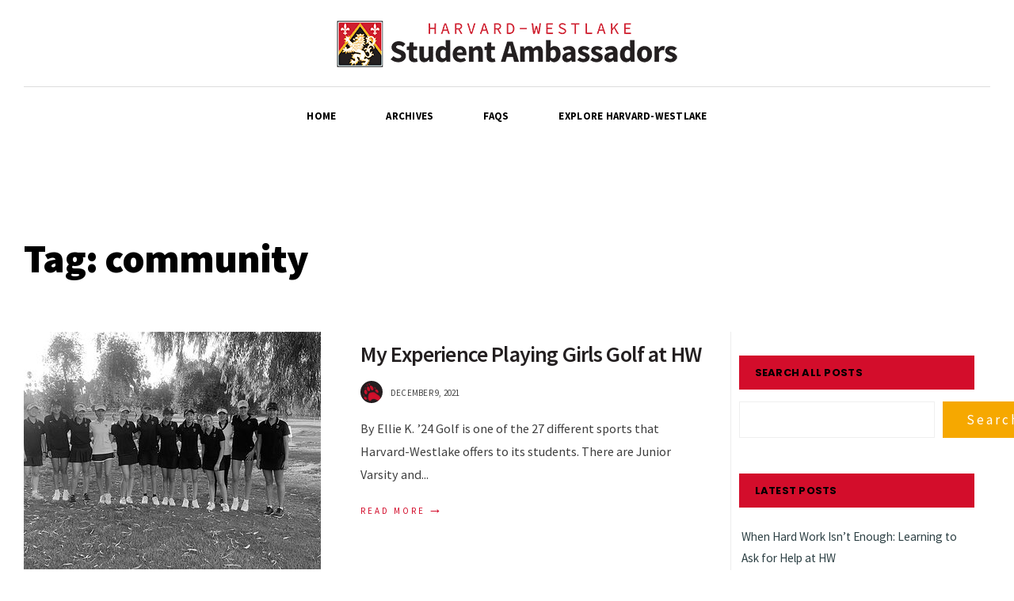

--- FILE ---
content_type: text/html; charset=UTF-8
request_url: https://hwstudentambassadors.com/tag/community/page/5/
body_size: 15846
content:
<!DOCTYPE html>
<html lang="en-US">
<head><meta charset="UTF-8">
<!-- Set the viewport width to device width for mobile -->
<meta name="viewport" content="width=device-width, initial-scale=1, maximum-scale=1" />
<link rel="pingback" href="" />
<title>community &#8211; Page 5 &#8211; Harvard-Westlake Student Ambassadors</title>
<meta name='robots' content='max-image-preview:large' />

            <script data-no-defer="1" data-ezscrex="false" data-cfasync="false" data-pagespeed-no-defer data-cookieconsent="ignore">
                var ctPublicFunctions = {"_ajax_nonce":"764164f479","_rest_nonce":"0f1f61f1ac","_ajax_url":"\/wp-admin\/admin-ajax.php","_rest_url":"https:\/\/hwstudentambassadors.com\/wp-json\/","data__cookies_type":"native","data__ajax_type":"rest","data__bot_detector_enabled":0,"data__frontend_data_log_enabled":1,"cookiePrefix":"","wprocket_detected":false,"host_url":"hwstudentambassadors.com","text__ee_click_to_select":"Click to select the whole data","text__ee_original_email":"The complete one is","text__ee_got_it":"Got it","text__ee_blocked":"Blocked","text__ee_cannot_connect":"Cannot connect","text__ee_cannot_decode":"Can not decode email. Unknown reason","text__ee_email_decoder":"CleanTalk email decoder","text__ee_wait_for_decoding":"The magic is on the way!","text__ee_decoding_process":"Please wait a few seconds while we decode the contact data."}
            </script>
        
            <script data-no-defer="1" data-ezscrex="false" data-cfasync="false" data-pagespeed-no-defer data-cookieconsent="ignore">
                var ctPublic = {"_ajax_nonce":"764164f479","settings__forms__check_internal":"0","settings__forms__check_external":"1","settings__forms__force_protection":0,"settings__forms__search_test":"1","settings__forms__wc_add_to_cart":"0","settings__data__bot_detector_enabled":0,"settings__sfw__anti_crawler":0,"blog_home":"https:\/\/hwstudentambassadors.com\/","pixel__setting":"3","pixel__enabled":false,"pixel__url":"https:\/\/moderate8-v4.cleantalk.org\/pixel\/4c7f3691bc480a14123e55aa6cdeb9c6.gif","data__email_check_before_post":"1","data__email_check_exist_post":0,"data__cookies_type":"native","data__key_is_ok":false,"data__visible_fields_required":true,"wl_brandname":"Anti-Spam by CleanTalk","wl_brandname_short":"CleanTalk","ct_checkjs_key":1130483896,"emailEncoderPassKey":"1911990ab68a16f52c8b70923f9a733b","bot_detector_forms_excluded":"W10=","advancedCacheExists":false,"varnishCacheExists":false,"wc_ajax_add_to_cart":false}
            </script>
        <link rel='dns-prefetch' href='//fonts.googleapis.com' />
<link rel='preconnect' href='https://fonts.gstatic.com' crossorigin />
<link rel="alternate" type="application/rss+xml" title="Harvard-Westlake Student Ambassadors &raquo; Feed" href="https://hwstudentambassadors.com/feed/" />
<link rel="alternate" type="application/rss+xml" title="Harvard-Westlake Student Ambassadors &raquo; Comments Feed" href="https://hwstudentambassadors.com/comments/feed/" />
<script type="21d3374e9cdd63b4a385eb8e-text/javascript" id="wpp-js" src="https://hwstudentambassadors.com/wp-content/plugins/wordpress-popular-posts/assets/js/wpp.min.js?ver=7.3.6" data-sampling="0" data-sampling-rate="100" data-api-url="https://hwstudentambassadors.com/wp-json/wordpress-popular-posts" data-post-id="0" data-token="0f1f61f1ac" data-lang="0" data-debug="0"></script>
<link rel="alternate" type="application/rss+xml" title="Harvard-Westlake Student Ambassadors &raquo; community Tag Feed" href="https://hwstudentambassadors.com/tag/community/feed/" />
		<!-- This site uses the Google Analytics by MonsterInsights plugin v9.11.1 - Using Analytics tracking - https://www.monsterinsights.com/ -->
							<script src="//www.googletagmanager.com/gtag/js?id=G-2KJJE81F7L"  data-cfasync="false" data-wpfc-render="false" type="text/javascript" async></script>
			<script data-cfasync="false" data-wpfc-render="false" type="text/javascript">
				var mi_version = '9.11.1';
				var mi_track_user = true;
				var mi_no_track_reason = '';
								var MonsterInsightsDefaultLocations = {"page_location":"https:\/\/hwstudentambassadors.com\/tag\/community\/page\/5\/"};
								if ( typeof MonsterInsightsPrivacyGuardFilter === 'function' ) {
					var MonsterInsightsLocations = (typeof MonsterInsightsExcludeQuery === 'object') ? MonsterInsightsPrivacyGuardFilter( MonsterInsightsExcludeQuery ) : MonsterInsightsPrivacyGuardFilter( MonsterInsightsDefaultLocations );
				} else {
					var MonsterInsightsLocations = (typeof MonsterInsightsExcludeQuery === 'object') ? MonsterInsightsExcludeQuery : MonsterInsightsDefaultLocations;
				}

								var disableStrs = [
										'ga-disable-G-2KJJE81F7L',
									];

				/* Function to detect opted out users */
				function __gtagTrackerIsOptedOut() {
					for (var index = 0; index < disableStrs.length; index++) {
						if (document.cookie.indexOf(disableStrs[index] + '=true') > -1) {
							return true;
						}
					}

					return false;
				}

				/* Disable tracking if the opt-out cookie exists. */
				if (__gtagTrackerIsOptedOut()) {
					for (var index = 0; index < disableStrs.length; index++) {
						window[disableStrs[index]] = true;
					}
				}

				/* Opt-out function */
				function __gtagTrackerOptout() {
					for (var index = 0; index < disableStrs.length; index++) {
						document.cookie = disableStrs[index] + '=true; expires=Thu, 31 Dec 2099 23:59:59 UTC; path=/';
						window[disableStrs[index]] = true;
					}
				}

				if ('undefined' === typeof gaOptout) {
					function gaOptout() {
						__gtagTrackerOptout();
					}
				}
								window.dataLayer = window.dataLayer || [];

				window.MonsterInsightsDualTracker = {
					helpers: {},
					trackers: {},
				};
				if (mi_track_user) {
					function __gtagDataLayer() {
						dataLayer.push(arguments);
					}

					function __gtagTracker(type, name, parameters) {
						if (!parameters) {
							parameters = {};
						}

						if (parameters.send_to) {
							__gtagDataLayer.apply(null, arguments);
							return;
						}

						if (type === 'event') {
														parameters.send_to = monsterinsights_frontend.v4_id;
							var hookName = name;
							if (typeof parameters['event_category'] !== 'undefined') {
								hookName = parameters['event_category'] + ':' + name;
							}

							if (typeof MonsterInsightsDualTracker.trackers[hookName] !== 'undefined') {
								MonsterInsightsDualTracker.trackers[hookName](parameters);
							} else {
								__gtagDataLayer('event', name, parameters);
							}
							
						} else {
							__gtagDataLayer.apply(null, arguments);
						}
					}

					__gtagTracker('js', new Date());
					__gtagTracker('set', {
						'developer_id.dZGIzZG': true,
											});
					if ( MonsterInsightsLocations.page_location ) {
						__gtagTracker('set', MonsterInsightsLocations);
					}
										__gtagTracker('config', 'G-2KJJE81F7L', {"forceSSL":"true","link_attribution":"true"} );
										window.gtag = __gtagTracker;										(function () {
						/* https://developers.google.com/analytics/devguides/collection/analyticsjs/ */
						/* ga and __gaTracker compatibility shim. */
						var noopfn = function () {
							return null;
						};
						var newtracker = function () {
							return new Tracker();
						};
						var Tracker = function () {
							return null;
						};
						var p = Tracker.prototype;
						p.get = noopfn;
						p.set = noopfn;
						p.send = function () {
							var args = Array.prototype.slice.call(arguments);
							args.unshift('send');
							__gaTracker.apply(null, args);
						};
						var __gaTracker = function () {
							var len = arguments.length;
							if (len === 0) {
								return;
							}
							var f = arguments[len - 1];
							if (typeof f !== 'object' || f === null || typeof f.hitCallback !== 'function') {
								if ('send' === arguments[0]) {
									var hitConverted, hitObject = false, action;
									if ('event' === arguments[1]) {
										if ('undefined' !== typeof arguments[3]) {
											hitObject = {
												'eventAction': arguments[3],
												'eventCategory': arguments[2],
												'eventLabel': arguments[4],
												'value': arguments[5] ? arguments[5] : 1,
											}
										}
									}
									if ('pageview' === arguments[1]) {
										if ('undefined' !== typeof arguments[2]) {
											hitObject = {
												'eventAction': 'page_view',
												'page_path': arguments[2],
											}
										}
									}
									if (typeof arguments[2] === 'object') {
										hitObject = arguments[2];
									}
									if (typeof arguments[5] === 'object') {
										Object.assign(hitObject, arguments[5]);
									}
									if ('undefined' !== typeof arguments[1].hitType) {
										hitObject = arguments[1];
										if ('pageview' === hitObject.hitType) {
											hitObject.eventAction = 'page_view';
										}
									}
									if (hitObject) {
										action = 'timing' === arguments[1].hitType ? 'timing_complete' : hitObject.eventAction;
										hitConverted = mapArgs(hitObject);
										__gtagTracker('event', action, hitConverted);
									}
								}
								return;
							}

							function mapArgs(args) {
								var arg, hit = {};
								var gaMap = {
									'eventCategory': 'event_category',
									'eventAction': 'event_action',
									'eventLabel': 'event_label',
									'eventValue': 'event_value',
									'nonInteraction': 'non_interaction',
									'timingCategory': 'event_category',
									'timingVar': 'name',
									'timingValue': 'value',
									'timingLabel': 'event_label',
									'page': 'page_path',
									'location': 'page_location',
									'title': 'page_title',
									'referrer' : 'page_referrer',
								};
								for (arg in args) {
																		if (!(!args.hasOwnProperty(arg) || !gaMap.hasOwnProperty(arg))) {
										hit[gaMap[arg]] = args[arg];
									} else {
										hit[arg] = args[arg];
									}
								}
								return hit;
							}

							try {
								f.hitCallback();
							} catch (ex) {
							}
						};
						__gaTracker.create = newtracker;
						__gaTracker.getByName = newtracker;
						__gaTracker.getAll = function () {
							return [];
						};
						__gaTracker.remove = noopfn;
						__gaTracker.loaded = true;
						window['__gaTracker'] = __gaTracker;
					})();
									} else {
										console.log("");
					(function () {
						function __gtagTracker() {
							return null;
						}

						window['__gtagTracker'] = __gtagTracker;
						window['gtag'] = __gtagTracker;
					})();
									}
			</script>
							<!-- / Google Analytics by MonsterInsights -->
		<style id='wp-img-auto-sizes-contain-inline-css' type='text/css'>
img:is([sizes=auto i],[sizes^="auto," i]){contain-intrinsic-size:3000px 1500px}
/*# sourceURL=wp-img-auto-sizes-contain-inline-css */
</style>
<style id='wp-emoji-styles-inline-css' type='text/css'>

	img.wp-smiley, img.emoji {
		display: inline !important;
		border: none !important;
		box-shadow: none !important;
		height: 1em !important;
		width: 1em !important;
		margin: 0 0.07em !important;
		vertical-align: -0.1em !important;
		background: none !important;
		padding: 0 !important;
	}
/*# sourceURL=wp-emoji-styles-inline-css */
</style>
<link rel='stylesheet' id='wp-block-library-css' href='https://hwstudentambassadors.com/wp-includes/css/dist/block-library/style.min.css?ver=6.9' type='text/css' media='all' />
<style id='classic-theme-styles-inline-css' type='text/css'>
/*! This file is auto-generated */
.wp-block-button__link{color:#fff;background-color:#32373c;border-radius:9999px;box-shadow:none;text-decoration:none;padding:calc(.667em + 2px) calc(1.333em + 2px);font-size:1.125em}.wp-block-file__button{background:#32373c;color:#fff;text-decoration:none}
/*# sourceURL=/wp-includes/css/classic-themes.min.css */
</style>
<style id='global-styles-inline-css' type='text/css'>
:root{--wp--preset--aspect-ratio--square: 1;--wp--preset--aspect-ratio--4-3: 4/3;--wp--preset--aspect-ratio--3-4: 3/4;--wp--preset--aspect-ratio--3-2: 3/2;--wp--preset--aspect-ratio--2-3: 2/3;--wp--preset--aspect-ratio--16-9: 16/9;--wp--preset--aspect-ratio--9-16: 9/16;--wp--preset--color--black: #000000;--wp--preset--color--cyan-bluish-gray: #abb8c3;--wp--preset--color--white: #ffffff;--wp--preset--color--pale-pink: #f78da7;--wp--preset--color--vivid-red: #cf2e2e;--wp--preset--color--luminous-vivid-orange: #ff6900;--wp--preset--color--luminous-vivid-amber: #fcb900;--wp--preset--color--light-green-cyan: #7bdcb5;--wp--preset--color--vivid-green-cyan: #00d084;--wp--preset--color--pale-cyan-blue: #8ed1fc;--wp--preset--color--vivid-cyan-blue: #0693e3;--wp--preset--color--vivid-purple: #9b51e0;--wp--preset--gradient--vivid-cyan-blue-to-vivid-purple: linear-gradient(135deg,rgb(6,147,227) 0%,rgb(155,81,224) 100%);--wp--preset--gradient--light-green-cyan-to-vivid-green-cyan: linear-gradient(135deg,rgb(122,220,180) 0%,rgb(0,208,130) 100%);--wp--preset--gradient--luminous-vivid-amber-to-luminous-vivid-orange: linear-gradient(135deg,rgb(252,185,0) 0%,rgb(255,105,0) 100%);--wp--preset--gradient--luminous-vivid-orange-to-vivid-red: linear-gradient(135deg,rgb(255,105,0) 0%,rgb(207,46,46) 100%);--wp--preset--gradient--very-light-gray-to-cyan-bluish-gray: linear-gradient(135deg,rgb(238,238,238) 0%,rgb(169,184,195) 100%);--wp--preset--gradient--cool-to-warm-spectrum: linear-gradient(135deg,rgb(74,234,220) 0%,rgb(151,120,209) 20%,rgb(207,42,186) 40%,rgb(238,44,130) 60%,rgb(251,105,98) 80%,rgb(254,248,76) 100%);--wp--preset--gradient--blush-light-purple: linear-gradient(135deg,rgb(255,206,236) 0%,rgb(152,150,240) 100%);--wp--preset--gradient--blush-bordeaux: linear-gradient(135deg,rgb(254,205,165) 0%,rgb(254,45,45) 50%,rgb(107,0,62) 100%);--wp--preset--gradient--luminous-dusk: linear-gradient(135deg,rgb(255,203,112) 0%,rgb(199,81,192) 50%,rgb(65,88,208) 100%);--wp--preset--gradient--pale-ocean: linear-gradient(135deg,rgb(255,245,203) 0%,rgb(182,227,212) 50%,rgb(51,167,181) 100%);--wp--preset--gradient--electric-grass: linear-gradient(135deg,rgb(202,248,128) 0%,rgb(113,206,126) 100%);--wp--preset--gradient--midnight: linear-gradient(135deg,rgb(2,3,129) 0%,rgb(40,116,252) 100%);--wp--preset--font-size--small: 13px;--wp--preset--font-size--medium: 20px;--wp--preset--font-size--large: 36px;--wp--preset--font-size--x-large: 42px;--wp--preset--spacing--20: 0.44rem;--wp--preset--spacing--30: 0.67rem;--wp--preset--spacing--40: 1rem;--wp--preset--spacing--50: 1.5rem;--wp--preset--spacing--60: 2.25rem;--wp--preset--spacing--70: 3.38rem;--wp--preset--spacing--80: 5.06rem;--wp--preset--shadow--natural: 6px 6px 9px rgba(0, 0, 0, 0.2);--wp--preset--shadow--deep: 12px 12px 50px rgba(0, 0, 0, 0.4);--wp--preset--shadow--sharp: 6px 6px 0px rgba(0, 0, 0, 0.2);--wp--preset--shadow--outlined: 6px 6px 0px -3px rgb(255, 255, 255), 6px 6px rgb(0, 0, 0);--wp--preset--shadow--crisp: 6px 6px 0px rgb(0, 0, 0);}:where(.is-layout-flex){gap: 0.5em;}:where(.is-layout-grid){gap: 0.5em;}body .is-layout-flex{display: flex;}.is-layout-flex{flex-wrap: wrap;align-items: center;}.is-layout-flex > :is(*, div){margin: 0;}body .is-layout-grid{display: grid;}.is-layout-grid > :is(*, div){margin: 0;}:where(.wp-block-columns.is-layout-flex){gap: 2em;}:where(.wp-block-columns.is-layout-grid){gap: 2em;}:where(.wp-block-post-template.is-layout-flex){gap: 1.25em;}:where(.wp-block-post-template.is-layout-grid){gap: 1.25em;}.has-black-color{color: var(--wp--preset--color--black) !important;}.has-cyan-bluish-gray-color{color: var(--wp--preset--color--cyan-bluish-gray) !important;}.has-white-color{color: var(--wp--preset--color--white) !important;}.has-pale-pink-color{color: var(--wp--preset--color--pale-pink) !important;}.has-vivid-red-color{color: var(--wp--preset--color--vivid-red) !important;}.has-luminous-vivid-orange-color{color: var(--wp--preset--color--luminous-vivid-orange) !important;}.has-luminous-vivid-amber-color{color: var(--wp--preset--color--luminous-vivid-amber) !important;}.has-light-green-cyan-color{color: var(--wp--preset--color--light-green-cyan) !important;}.has-vivid-green-cyan-color{color: var(--wp--preset--color--vivid-green-cyan) !important;}.has-pale-cyan-blue-color{color: var(--wp--preset--color--pale-cyan-blue) !important;}.has-vivid-cyan-blue-color{color: var(--wp--preset--color--vivid-cyan-blue) !important;}.has-vivid-purple-color{color: var(--wp--preset--color--vivid-purple) !important;}.has-black-background-color{background-color: var(--wp--preset--color--black) !important;}.has-cyan-bluish-gray-background-color{background-color: var(--wp--preset--color--cyan-bluish-gray) !important;}.has-white-background-color{background-color: var(--wp--preset--color--white) !important;}.has-pale-pink-background-color{background-color: var(--wp--preset--color--pale-pink) !important;}.has-vivid-red-background-color{background-color: var(--wp--preset--color--vivid-red) !important;}.has-luminous-vivid-orange-background-color{background-color: var(--wp--preset--color--luminous-vivid-orange) !important;}.has-luminous-vivid-amber-background-color{background-color: var(--wp--preset--color--luminous-vivid-amber) !important;}.has-light-green-cyan-background-color{background-color: var(--wp--preset--color--light-green-cyan) !important;}.has-vivid-green-cyan-background-color{background-color: var(--wp--preset--color--vivid-green-cyan) !important;}.has-pale-cyan-blue-background-color{background-color: var(--wp--preset--color--pale-cyan-blue) !important;}.has-vivid-cyan-blue-background-color{background-color: var(--wp--preset--color--vivid-cyan-blue) !important;}.has-vivid-purple-background-color{background-color: var(--wp--preset--color--vivid-purple) !important;}.has-black-border-color{border-color: var(--wp--preset--color--black) !important;}.has-cyan-bluish-gray-border-color{border-color: var(--wp--preset--color--cyan-bluish-gray) !important;}.has-white-border-color{border-color: var(--wp--preset--color--white) !important;}.has-pale-pink-border-color{border-color: var(--wp--preset--color--pale-pink) !important;}.has-vivid-red-border-color{border-color: var(--wp--preset--color--vivid-red) !important;}.has-luminous-vivid-orange-border-color{border-color: var(--wp--preset--color--luminous-vivid-orange) !important;}.has-luminous-vivid-amber-border-color{border-color: var(--wp--preset--color--luminous-vivid-amber) !important;}.has-light-green-cyan-border-color{border-color: var(--wp--preset--color--light-green-cyan) !important;}.has-vivid-green-cyan-border-color{border-color: var(--wp--preset--color--vivid-green-cyan) !important;}.has-pale-cyan-blue-border-color{border-color: var(--wp--preset--color--pale-cyan-blue) !important;}.has-vivid-cyan-blue-border-color{border-color: var(--wp--preset--color--vivid-cyan-blue) !important;}.has-vivid-purple-border-color{border-color: var(--wp--preset--color--vivid-purple) !important;}.has-vivid-cyan-blue-to-vivid-purple-gradient-background{background: var(--wp--preset--gradient--vivid-cyan-blue-to-vivid-purple) !important;}.has-light-green-cyan-to-vivid-green-cyan-gradient-background{background: var(--wp--preset--gradient--light-green-cyan-to-vivid-green-cyan) !important;}.has-luminous-vivid-amber-to-luminous-vivid-orange-gradient-background{background: var(--wp--preset--gradient--luminous-vivid-amber-to-luminous-vivid-orange) !important;}.has-luminous-vivid-orange-to-vivid-red-gradient-background{background: var(--wp--preset--gradient--luminous-vivid-orange-to-vivid-red) !important;}.has-very-light-gray-to-cyan-bluish-gray-gradient-background{background: var(--wp--preset--gradient--very-light-gray-to-cyan-bluish-gray) !important;}.has-cool-to-warm-spectrum-gradient-background{background: var(--wp--preset--gradient--cool-to-warm-spectrum) !important;}.has-blush-light-purple-gradient-background{background: var(--wp--preset--gradient--blush-light-purple) !important;}.has-blush-bordeaux-gradient-background{background: var(--wp--preset--gradient--blush-bordeaux) !important;}.has-luminous-dusk-gradient-background{background: var(--wp--preset--gradient--luminous-dusk) !important;}.has-pale-ocean-gradient-background{background: var(--wp--preset--gradient--pale-ocean) !important;}.has-electric-grass-gradient-background{background: var(--wp--preset--gradient--electric-grass) !important;}.has-midnight-gradient-background{background: var(--wp--preset--gradient--midnight) !important;}.has-small-font-size{font-size: var(--wp--preset--font-size--small) !important;}.has-medium-font-size{font-size: var(--wp--preset--font-size--medium) !important;}.has-large-font-size{font-size: var(--wp--preset--font-size--large) !important;}.has-x-large-font-size{font-size: var(--wp--preset--font-size--x-large) !important;}
:where(.wp-block-post-template.is-layout-flex){gap: 1.25em;}:where(.wp-block-post-template.is-layout-grid){gap: 1.25em;}
:where(.wp-block-term-template.is-layout-flex){gap: 1.25em;}:where(.wp-block-term-template.is-layout-grid){gap: 1.25em;}
:where(.wp-block-columns.is-layout-flex){gap: 2em;}:where(.wp-block-columns.is-layout-grid){gap: 2em;}
:root :where(.wp-block-pullquote){font-size: 1.5em;line-height: 1.6;}
/*# sourceURL=global-styles-inline-css */
</style>
<link rel='stylesheet' id='cleantalk-public-css-css' href='https://hwstudentambassadors.com/wp-content/plugins/cleantalk-spam-protect/css/cleantalk-public.min.css?ver=6.71_1769101085' type='text/css' media='all' />
<link rel='stylesheet' id='cleantalk-email-decoder-css-css' href='https://hwstudentambassadors.com/wp-content/plugins/cleantalk-spam-protect/css/cleantalk-email-decoder.min.css?ver=6.71_1769101085' type='text/css' media='all' />
<link rel='stylesheet' id='wordpress-popular-posts-css-css' href='https://hwstudentambassadors.com/wp-content/plugins/wordpress-popular-posts/assets/css/wpp.css?ver=7.3.6' type='text/css' media='all' />
<link rel='stylesheet' id='columns-style-css' href='https://hwstudentambassadors.com/wp-content/themes/columns-2/style.css?ver=6.9' type='text/css' media='all' />
<link rel='stylesheet' id='fontawesome-css' href='https://hwstudentambassadors.com/wp-content/themes/columns-2/styles/fontawesome.css?ver=6.9' type='text/css' media='all' />
<link rel='stylesheet' id='columns-mobile-css' href='https://hwstudentambassadors.com/wp-content/themes/columns-2/style-mobile.css?ver=6.9' type='text/css' media='all' />
<link rel="preload" as="style" href="https://fonts.googleapis.com/css?family=Source%20Sans%20Pro:400,700,900,600%7CPoppins:700&#038;display=swap&#038;ver=1769366892" /><script src="/cdn-cgi/scripts/7d0fa10a/cloudflare-static/rocket-loader.min.js" data-cf-settings="21d3374e9cdd63b4a385eb8e-|49"></script><link rel="stylesheet" href="https://fonts.googleapis.com/css?family=Source%20Sans%20Pro:400,700,900,600%7CPoppins:700&#038;display=swap&#038;ver=1769366892" media="print" onload="this.media='all'"><noscript><link rel="stylesheet" href="https://fonts.googleapis.com/css?family=Source%20Sans%20Pro:400,700,900,600%7CPoppins:700&#038;display=swap&#038;ver=1769366892" /></noscript><script type="21d3374e9cdd63b4a385eb8e-text/javascript" src="https://hwstudentambassadors.com/wp-content/plugins/google-analytics-for-wordpress/assets/js/frontend-gtag.min.js?ver=9.11.1" id="monsterinsights-frontend-script-js" async="async" data-wp-strategy="async"></script>
<script data-cfasync="false" data-wpfc-render="false" type="text/javascript" id='monsterinsights-frontend-script-js-extra'>/* <![CDATA[ */
var monsterinsights_frontend = {"js_events_tracking":"true","download_extensions":"doc,pdf,ppt,zip,xls,docx,pptx,xlsx","inbound_paths":"[]","home_url":"https:\/\/hwstudentambassadors.com","hash_tracking":"false","v4_id":"G-2KJJE81F7L"};/* ]]> */
</script>
<script type="21d3374e9cdd63b4a385eb8e-text/javascript" src="https://hwstudentambassadors.com/wp-content/plugins/cleantalk-spam-protect/js/apbct-public-bundle_ext-protection_gathering.min.js?ver=6.71_1769101085" id="apbct-public-bundle_ext-protection_gathering.min-js-js"></script>
<script type="21d3374e9cdd63b4a385eb8e-text/javascript" src="https://hwstudentambassadors.com/wp-includes/js/jquery/jquery.min.js?ver=3.7.1" id="jquery-core-js"></script>
<script type="21d3374e9cdd63b4a385eb8e-text/javascript" src="https://hwstudentambassadors.com/wp-includes/js/jquery/jquery-migrate.min.js?ver=3.4.1" id="jquery-migrate-js"></script>
<link rel="https://api.w.org/" href="https://hwstudentambassadors.com/wp-json/" /><link rel="alternate" title="JSON" type="application/json" href="https://hwstudentambassadors.com/wp-json/wp/v2/tags/33" /><link rel="EditURI" type="application/rsd+xml" title="RSD" href="https://hwstudentambassadors.com/xmlrpc.php?rsd" />
<meta name="generator" content="WordPress 6.9" />
<meta name="generator" content="Redux 4.5.10" />
<link rel='stylesheet' id='40-css' href='//hwstudentambassadors.com/wp-content/uploads/custom-css-js/40.css?v=4783' type="text/css" media='all' />
            <style id="wpp-loading-animation-styles">@-webkit-keyframes bgslide{from{background-position-x:0}to{background-position-x:-200%}}@keyframes bgslide{from{background-position-x:0}to{background-position-x:-200%}}.wpp-widget-block-placeholder,.wpp-shortcode-placeholder{margin:0 auto;width:60px;height:3px;background:#dd3737;background:linear-gradient(90deg,#dd3737 0%,#571313 10%,#dd3737 100%);background-size:200% auto;border-radius:3px;-webkit-animation:bgslide 1s infinite linear;animation:bgslide 1s infinite linear}</style>
            <meta name="generator" content="Elementor 3.34.2; features: e_font_icon_svg, additional_custom_breakpoints; settings: css_print_method-external, google_font-enabled, font_display-auto">
			<style>
				.e-con.e-parent:nth-of-type(n+4):not(.e-lazyloaded):not(.e-no-lazyload),
				.e-con.e-parent:nth-of-type(n+4):not(.e-lazyloaded):not(.e-no-lazyload) * {
					background-image: none !important;
				}
				@media screen and (max-height: 1024px) {
					.e-con.e-parent:nth-of-type(n+3):not(.e-lazyloaded):not(.e-no-lazyload),
					.e-con.e-parent:nth-of-type(n+3):not(.e-lazyloaded):not(.e-no-lazyload) * {
						background-image: none !important;
					}
				}
				@media screen and (max-height: 640px) {
					.e-con.e-parent:nth-of-type(n+2):not(.e-lazyloaded):not(.e-no-lazyload),
					.e-con.e-parent:nth-of-type(n+2):not(.e-lazyloaded):not(.e-no-lazyload) * {
						background-image: none !important;
					}
				}
			</style>
			<style id="themnific_redux-dynamic-css" title="dynamic-css" class="redux-options-output">body,input,button,textarea{font-family:"Source Sans Pro";font-weight:400;font-style:normal;color:#3f3f3f;font-size:17px;}body,.postbar,.sidebar_item h2,.sidebar_item h5,.item_small.has-post-thumbnail .item_inn{background-color:#fff;}.ghost,#respond textarea,#respond input{background-color:#f4f4f4;}ul.tmnf_mosaic li.maso{border-color:#fff;}a{color:#231f20;}a:hover{color:#d30d2b;}a:active{color:#000;}.entry p a,.site-title a,.entry ol a,.entry ul a{color:#231f20;}.entry p a,.entry ol a,.entry ul a, a:hover{border-color:#231f20;}.entry p a:hover,.site-title a:hover,.entry ol li>a:hover,.entry ul li>a:hover{background-color:#d30d2b;}.p-border,.sidebar_item,.sidebar_item  h2,.block_title>span,.sidebar_item li,.sidebar_item ul.menu li,.meta,.tagcloud a,.page-numbers,input,textarea,select,.page-link span,.post-pagination>p a{border-color:#efefef;}.tptn_posts_widget li::before{background-color:#efefef;}.#sidebar_item{color:#3b505e;}.sidebar_item a{color:#2d4044;}.sidebar_item a:hover{color:#f6a800;}#header{background-color:#fff;}#header h1 a{color:#000000;}.top_nav,#main-nav,#header .top_nav .searchform input.s{border-color:#ddd;}.top_nav,.wrapper_inn>.headad{background-color:#f4f4f4;}#header .top_nav .searchform input.s,#header ul.social-menu a{color:#000000;}.nav{background-color:#ffffff;}.nav>li>a,.top_nav .searchform input.s{font-family:"Source Sans Pro";font-weight:700;font-style:normal;color:#000;font-size:13px;}.nav>li.current-menu-item>a,.nav>li>a:hover{color:#d30d2b;}.nav>li.current-menu-item>a,.nav>li>a:hover{border-color:#d30d2b;}.nav li ul{background-color:#000;}.nav>li>ul:after{border-bottom-color:#000;}.nav ul li>a{font-family:"Source Sans Pro";font-weight:normal;font-style:normal;color:#fff;font-size:12px;}.nav li ul li>a:hover{color:#d30d2b;}.show-menu,#header .searchSubmit,.nav > li.special{background-color:#000;}.nav a i,.menu-item-has-children>a:after{color:#000;}.show-menu i,.show-menu span,#header .searchSubmit,.nav > li.special>a,.nav > li.special> a::after{color:#fff;}#titles{width:488px;}#titles,.header_fix{margin-top:20px;margin-bottom:20px;}.header_slim #main-nav{margin-top:20px;margin-bottom:20px;}#footer,#footer .searchform input.s{background-color:#231F20;}#footer,#footer p,#footer h2,#footer h3,#footer h4,#footer h5,#footer .meta,#footer ul.social-menu a span,#footer .searchform input.s{color:#ddd;}#footer a,#footer h2,#footer h3,#footer h4,#footer h5,#footer .meta a{color:#ddd;}#footer a:hover{color:#f6a800;}#footer,#footer .sidebar_item h2,#footer .sidebar_item li,#copyright,#footer .tagcloud a,#footer .tp_recent_tweets ul li,#footer .p-border,#footer .searchform input.s,#footer input,.footer-icons ul.social-menu a{border-color:#424242;}.footer_below{background-color:#000000;}#header h1{font-family:Poppins;font-weight:normal;font-style:normal;color:#000;font-size:40px;}h1.entry-title,.block_title h2,.main_slider h2,h2 .maintitle,li.maso-1 h2,h2.maintitle,.blogger .item_blog_large h2,.mag_block_3.style_3.layout_col_1 h2{font-family:"Source Sans Pro";font-weight:900;font-style:normal;color:#000;font-size:50px;}.blogger h2,.maso_small h2,.format-quote .tmnf_excerpt p{font-family:"Source Sans Pro";font-weight:600;font-style:normal;color:#000;font-size:28px;}.show-menu,.tab-post h4,.tptn_link,.nav-previous a,.post-pagination,.tmnf_events_widget a,.post_nav_text{font-family:"Source Sans Pro";font-weight:900;font-style:normal;color:#000;font-size:18px;}.tptn_posts_widget li::before,cite,ul.social-menu a span,a.mainbutton,.owl-nav>div,.submit,.mc4wp-form input,.woocommerce #respond input#submit, .woocommerce a.button,.woocommerce button.button, .woocommerce input.button,.mainbutton,.bottom-menu a{font-family:"Source Sans Pro";font-weight:900;font-style:normal;color:#000;font-size:16px;}h1{font-family:Poppins;font-weight:normal;font-style:normal;color:#000;font-size:40px;}h2,span.review-total-box>div{font-family:Poppins;font-weight:normal;font-style:normal;color:#000;font-size:34px;}h3{font-family:Poppins;font-weight:normal;font-style:normal;color:#000;font-size:28px;}h4,h3#reply-title,.entry blockquote,#review h5,.review-summary-title{font-family:Poppins;font-weight:normal;font-style:normal;color:#000;font-size:20px;}h5,h6,.block_title>span,.sidebar_item h2,.archive_title .subtitle{font-family:Poppins;font-weight:700;font-style:normal;color:#000;font-size:20px;}.meta,.meta a,.tptn_date,.post_nav_text span,.owl-dot{font-family:"Source Sans Pro";line-height:22px;font-weight:400;font-style:normal;color:#444;font-size:11px;}a.searchSubmit,.sticky:after,.ribbon,.categs a,.post_pagination_inn,h2.block_title,.format-quote .item_inn,.woocommerce #respond input#submit,.woocommerce a.button,.woocommerce button.button.alt,.woocommerce button.button,.woocommerce a.button.alt.checkout-button,input#place_order,.woocommerce input.button,#respond #submit,li.current a,.page-numbers.current,a.mainbutton,#submit,#comments .navigation a,.contact-form .submit,.wpcf7-submit,.meta_deko:after,.owl-nav>div,h3#reply-title:after,.icon-rating .review-total-only{background-color:#f6a800;}input.button,button.submit,.entry blockquote{border-color:#f6a800;}a.searchSubmit,.sticky:after,.ribbon,.ribbon a,.ribbon p,#footer .ribbon,.categs a,h2.block_title,.woocommerce #respond input#submit,.woocommerce a.button,.woocommerce button.button.alt, .woocommerce button.button,.woocommerce a.button.alt.checkout-button,input#place_order,.woocommerce input.button,#respond #submit,.tmnf_icon,a.mainbutton,#submit,#comments .navigation a,.tagssingle a,.wpcf7-submit,.page-numbers.current,.owl-nav>div,.format-quote .item_inn p,.format-quote a,.post_pagination_inn a,.owl-nav>div:before,.mc4wp-form input[type="submit"],.slideinside .categs a,.page_hero .categs a,.iteminside .categs a,.icon-rating .review-total-only{color:#000;}.owl-nav>div:after{background-color:#000;}a.searchSubmit:hover,.ribbon:hover,a.mainbutton:hover,.categs a:hover,.entry a.ribbon:hover,.woocommerce #respond input#submit:hover, .woocommerce a.button:hover, .woocommerce button.button:hover, .woocommerce input.button:hover,.owl-nav>div:hover{background-color:#d30d2b;}input.button:hover,button.submit:hover{border-color:#d30d2b;}.ribbon:hover,.ribbon:hover a,.ribbon a:hover,.entry a.ribbon:hover,.categs a:hover,a.mainbutton:hover,.woocommerce #respond input#submit:hover, .woocommerce a.button:hover, .woocommerce button.button:hover, .woocommerce input.button:hover,.owl-nav>div:hover,.owl-nav>div:hover:before,.mc4wp-form input[type="submit"]:hover{color:#fff;}.owl-nav>div:hover:after{background-color:#fff;}.mag_block_3.style_2 .item,.entry .mc4wp-form{background-color:#f6a800;}.mag_block_3.style_2 .meta,.mag_block_3.style_2 a,.mag_block_3.style_2 p,.entry .mc4wp-form,.entry .mc4wp-form h2,.entry .mc4wp-form h3{color:#000;}.blogger .has-post-thumbnail .imgwrap,li.maso,.entryhead,.owl-stage-outer,.page_hero{background-color:#000;}.slideinside .meta,.slideinside a,.iteminside a,.iteminside .meta,.mosaicinside a,.mosaicinside .meta,.mag_block_3.style_3 .meta,.mag_block_3.style_3 a,.mag_block_3.style_3 p,.page_hero a,.page_hero p,.page_hero h1{color:#fff;}</style></head>
<body class="archive paged tag tag-community tag-33 paged-5 tag-paged-5 wp-theme-columns-2 elementor-default elementor-kit-23">
<div class="wrapper upper upper_extended desaturate topnav_disabled tmnf-sidebar-active header_centered_alt">
<div class="wrapper_inn">
		    <div id="header" itemscope itemtype="http://schema.org/WPHeader">
        <div class="top_nav">
        	<div class="container">
							            <ul class="social-menu tranz">
            
                        
                        <li class="sprite-facebook"><a target="_blank" class="mk-social-facebook" title="Facebook" href="https://www.facebook.com/hwschool"><i class="fab fa-facebook-f"></i><span>Facebook</span></a></li>            
                        <li class="sprite-twitter"><a target="_blank" class="mk-social-twitter-alt" title="Twitter" href="https://twitter.com/hwschool"><i class="fab fa-twitter"></i><span>Twitter</span></a></li>            
                        
                        
                        
                        <li class="sprite-instagram"><a target="_blank" class="mk-social-photobucket" title="Instagram" href="https://www.instagram.com/hwschool"><i class="fab fa-instagram"></i><span>Instagram</span></a></li>            
                        
                        
                        
                        
                        <li class="sprite-linkedin"><a target="_blank" class="mk-social-linkedin" title="LinkedIn" href="https://www.linkedin.com/school/harvard-westlake-school/"><i class="fab fa-linkedin-in"></i><span>LinkedIn</span></a></li>            
                        
                        
                        
                        
                        
                        
                        
                        
                        
                        
                        
            </ul> 
                <form apbct-form-sign="native_search" class="searchform" method="get" action="https://hwstudentambassadors.com/">
<input type="text" name="s" class="s rad p-border" size="30" value="Search..." onfocus="if (!window.__cfRLUnblockHandlers) return false; if (this.value = '') {this.value = '';}" onblur="if (!window.__cfRLUnblockHandlers) return false; if (this.value == '') {this.value = 'Search...';}" data-cf-modified-21d3374e9cdd63b4a385eb8e-="" />
<button class='searchSubmit ribbon' ><i class="fas fa-search"></i></button>
<input
                    class="apbct_special_field apbct_email_id__search_form"
                    name="apbct__email_id__search_form"
                    aria-label="apbct__label_id__search_form"
                    type="text" size="30" maxlength="200" autocomplete="off"
                    value=""
                /><input
                   id="apbct_submit_id__search_form" 
                   class="apbct_special_field apbct__email_id__search_form"
                   name="apbct__label_id__search_form"
                   aria-label="apbct_submit_name__search_form"
                   type="submit"
                   size="30"
                   maxlength="200"
                   value="80839"
               /></form>                <div class="clearfix"></div>
            </div>
        </div><!-- end .top_nav  -->
        
		            
        <div class="container_vis">
    		<div class="clearfix"></div>
            <div id="titles" class="tranz2">
                  
                            <a class="logo" href="https://hwstudentambassadors.com/">
                                <img class="tranz" src="https://hwstudentambassadors.com/wp-content/uploads/2021/08/logo1-488x69-1.png" alt="Harvard-Westlake Student Ambassadors"/>
                            </a>
                                </div><!-- end #titles  -->
			
            <input type="checkbox" id="show-menu" role="button">
            <label for="show-menu" class="show-menu"><i class="fas fa-bars"></i><span class="close_menu">✕</span> <span class="show-menu-label">Menu</span></label> 
            <nav id="navigation" itemscope itemtype="http://schema.org/SiteNavigationElement"> 
            	<div class="container_vis container_alt">
					<ul id="main-nav" class="nav"><li id="menu-item-32" class="menu-item menu-item-type-post_type menu-item-object-page menu-item-home menu-item-32"><a href="https://hwstudentambassadors.com/">Home</a></li>
<li id="menu-item-868" class="menu-item menu-item-type-post_type menu-item-object-page current_page_parent menu-item-868"><a href="https://hwstudentambassadors.com/blog/">Archives</a></li>
<li id="menu-item-34" class="menu-item menu-item-type-custom menu-item-object-custom menu-item-34"><a target="_blank" href="https://www.hw.com/admission/Frequently-Asked-Questions-about-HW">FAQs</a></li>
<li id="menu-item-35" class="menu-item menu-item-type-custom menu-item-object-custom menu-item-35"><a target="_blank" href="https://www.hw.com/admission/Explore-Harvard-Westlake">Explore Harvard-Westlake</a></li>
</ul>                </div>
        	</nav><!-- end #navigation  -->       </div><!-- end .container  -->
       <div class="clearfix"></div>
    </div><!-- end #header  -->
<div class="main_part p-border"><div id="core">  
    <div class="archive_title container">
        <h2><span class="maintitle">Tag: <span>community</span></span></h2>    </div>
        <div class="container_alt">
        <div id="content" class="eightcol">
        	<div class="blogger">
								<div class="item item_blog post-2142 post type-post status-publish format-standard has-post-thumbnail hentry category-athletics tag-athletics tag-community tag-friendship tag-middle-school tag-upper-school">  
                                        <div class="imgwrap">
						                        <div class="icon-rating tranz"></div>
                        <a href="https://hwstudentambassadors.com/my-experience-playing-girls-golf-at-hw/">
                            <img fetchpriority="high" width="375" height="300" src="https://hwstudentambassadors.com/wp-content/uploads/2021/12/girls-golf-375x300.jpg" class="standard grayscale grayscale-fade wp-post-image" alt="" decoding="async" />                        </a>
                    </div>
                     	
                    <div class="item_inn tranz">
                        <h2 class="posttitle"><a class="link link--forsure" href="https://hwstudentambassadors.com/my-experience-playing-girls-golf-at-hw/">My Experience Playing Girls Golf at HW</a></h2>
                        <div class="clearfix"></div>
                           
	<p class="meta tranz">
    	<span class="author_meta">
    	<img src="https://hwstudentambassadors.com/wp-content/uploads/2021/08/paw.jpg" srcset="https://hwstudentambassadors.com/wp-content/uploads/2021/08/paw.jpg 2x" width="28" height="28" alt="Avatar" class="avatar avatar-28 wp-user-avatar wp-user-avatar-28 photo avatar-default" /><span>Written by: <a href="https://hwstudentambassadors.com/author/hw-admission/" title="Posts by hwadmission" rel="author">hwadmission</a></span>        <span class="divider">&bull;</span></span>
		<span class="post_date">December 9, 2021</span>
    </p>
                        <div class="clearfix"></div>
                    	<div class="tmnf_excerpt clearfix"><p>By Ellie K. &#8217;24 Golf is one of the 27 different sports that Harvard-Westlake offers to its students. There are Junior Varsity and<span>...</span></p></div>
                           
	<span class="meta meta_more tranz ">
    		<a href="https://hwstudentambassadors.com/my-experience-playing-girls-golf-at-hw/">Read More <span class="gimmimore">&rarr;</span></a>

    </span>
                    </div><!-- end .item_inn -->     
                </div><!-- end .item -->				<div class="item item_blog post-2139 post type-post status-publish format-standard has-post-thumbnail hentry category-featured category-student-life tag-community tag-hw-traditions tag-why-hw">  
                                        <div class="imgwrap">
						                        <div class="icon-rating tranz"></div>
                        <a href="https://hwstudentambassadors.com/the-honor-code-how-we-act-as-people/">
                            <img width="375" height="300" src="https://hwstudentambassadors.com/wp-content/uploads/2021/12/honor-code-375x300.jpg" class="standard grayscale grayscale-fade wp-post-image" alt="" decoding="async" />                        </a>
                    </div>
                     	
                    <div class="item_inn tranz">
                        <h2 class="posttitle"><a class="link link--forsure" href="https://hwstudentambassadors.com/the-honor-code-how-we-act-as-people/">The Honor Code: How We Act As People </a></h2>
                        <div class="clearfix"></div>
                           
	<p class="meta tranz">
    	<span class="author_meta">
    	<img src="https://hwstudentambassadors.com/wp-content/uploads/2021/08/paw.jpg" srcset="https://hwstudentambassadors.com/wp-content/uploads/2021/08/paw.jpg 2x" width="28" height="28" alt="Avatar" class="avatar avatar-28 wp-user-avatar wp-user-avatar-28 photo avatar-default" /><span>Written by: <a href="https://hwstudentambassadors.com/author/hw-admission/" title="Posts by hwadmission" rel="author">hwadmission</a></span>        <span class="divider">&bull;</span></span>
		<span class="post_date">December 8, 2021</span>
    </p>
                        <div class="clearfix"></div>
                    	<div class="tmnf_excerpt clearfix"><p>By Aiko &#8217;23 Amidst the picturesque campus and crowds of people on the commons, one of the first things I noticed when stepping onto<span>...</span></p></div>
                           
	<span class="meta meta_more tranz ">
    		<a href="https://hwstudentambassadors.com/the-honor-code-how-we-act-as-people/">Read More <span class="gimmimore">&rarr;</span></a>

    </span>
                    </div><!-- end .item_inn -->     
                </div><!-- end .item -->				<div class="item item_blog post-2131 post type-post status-publish format-standard has-post-thumbnail hentry category-athletics tag-athletics tag-community tag-friendship">  
                                        <div class="imgwrap">
						                        <div class="icon-rating tranz"></div>
                        <a href="https://hwstudentambassadors.com/my-harvard-westlake-volleyball-experience/">
                            <img width="375" height="300" src="https://hwstudentambassadors.com/wp-content/uploads/2021/12/hyman-volleyball-375x300.jpg" class="standard grayscale grayscale-fade wp-post-image" alt="" decoding="async" />                        </a>
                    </div>
                     	
                    <div class="item_inn tranz">
                        <h2 class="posttitle"><a class="link link--forsure" href="https://hwstudentambassadors.com/my-harvard-westlake-volleyball-experience/">My Harvard-Westlake Volleyball Experience</a></h2>
                        <div class="clearfix"></div>
                           
	<p class="meta tranz">
    	<span class="author_meta">
    	<img src="https://hwstudentambassadors.com/wp-content/uploads/2021/08/paw.jpg" srcset="https://hwstudentambassadors.com/wp-content/uploads/2021/08/paw.jpg 2x" width="28" height="28" alt="Avatar" class="avatar avatar-28 wp-user-avatar wp-user-avatar-28 photo avatar-default" /><span>Written by: <a href="https://hwstudentambassadors.com/author/hw-admission/" title="Posts by hwadmission" rel="author">hwadmission</a></span>        <span class="divider">&bull;</span></span>
		<span class="post_date">December 6, 2021</span>
    </p>
                        <div class="clearfix"></div>
                    	<div class="tmnf_excerpt clearfix"><p>By Izzy H. &#8217;22 I matriculated into Harvard-Westlake knowing practically nobody. I was the only person from my elementary school to<span>...</span></p></div>
                           
	<span class="meta meta_more tranz ">
    		<a href="https://hwstudentambassadors.com/my-harvard-westlake-volleyball-experience/">Read More <span class="gimmimore">&rarr;</span></a>

    </span>
                    </div><!-- end .item_inn -->     
                </div><!-- end .item -->				<div class="item item_blog post-2121 post type-post status-publish format-standard has-post-thumbnail hentry category-student-life tag-adapting-to-new-school tag-community tag-friendship tag-middle-school tag-why-hw">  
                                        <div class="imgwrap">
						                        <div class="icon-rating tranz"></div>
                        <a href="https://hwstudentambassadors.com/2121-2/">
                            <img width="375" height="300" src="https://hwstudentambassadors.com/wp-content/uploads/2021/12/retreat-9th-375x300.jpg" class="standard grayscale grayscale-fade wp-post-image" alt="" decoding="async" />                        </a>
                    </div>
                     	
                    <div class="item_inn tranz">
                        <h2 class="posttitle"><a class="link link--forsure" href="https://hwstudentambassadors.com/2121-2/">To The River: Ninth Grade Retreat</a></h2>
                        <div class="clearfix"></div>
                           
	<p class="meta tranz">
    	<span class="author_meta">
    	<img src="https://hwstudentambassadors.com/wp-content/uploads/2021/08/paw.jpg" srcset="https://hwstudentambassadors.com/wp-content/uploads/2021/08/paw.jpg 2x" width="28" height="28" alt="Avatar" class="avatar avatar-28 wp-user-avatar wp-user-avatar-28 photo avatar-default" /><span>Written by: <a href="https://hwstudentambassadors.com/author/hw-admission/" title="Posts by hwadmission" rel="author">hwadmission</a></span>        <span class="divider">&bull;</span></span>
		<span class="post_date">December 2, 2021</span>
    </p>
                        <div class="clearfix"></div>
                    	<div class="tmnf_excerpt clearfix"><p>By Taylor &#8217;25 Retreat is always one of the main highlights of the year for students at Harvard-Westlake. During my time at HW, I have<span>...</span></p></div>
                           
	<span class="meta meta_more tranz ">
    		<a href="https://hwstudentambassadors.com/2121-2/">Read More <span class="gimmimore">&rarr;</span></a>

    </span>
                    </div><!-- end .item_inn -->     
                </div><!-- end .item -->				<div class="item item_blog post-2117 post type-post status-publish format-standard has-post-thumbnail hentry category-athletics tag-athletics tag-community tag-friendship">  
                                        <div class="imgwrap">
						                        <div class="icon-rating tranz"></div>
                        <a href="https://hwstudentambassadors.com/my-experiences-on-the-tennis-team/">
                            <img width="375" height="300" src="https://hwstudentambassadors.com/wp-content/uploads/2021/12/mia-tennis-375x300.jpg" class="standard grayscale grayscale-fade wp-post-image" alt="" decoding="async" />                        </a>
                    </div>
                     	
                    <div class="item_inn tranz">
                        <h2 class="posttitle"><a class="link link--forsure" href="https://hwstudentambassadors.com/my-experiences-on-the-tennis-team/">My Experiences on the Tennis Team</a></h2>
                        <div class="clearfix"></div>
                           
	<p class="meta tranz">
    	<span class="author_meta">
    	<img src="https://hwstudentambassadors.com/wp-content/uploads/2021/08/paw.jpg" srcset="https://hwstudentambassadors.com/wp-content/uploads/2021/08/paw.jpg 2x" width="28" height="28" alt="Avatar" class="avatar avatar-28 wp-user-avatar wp-user-avatar-28 photo avatar-default" /><span>Written by: <a href="https://hwstudentambassadors.com/author/hw-admission/" title="Posts by hwadmission" rel="author">hwadmission</a></span>        <span class="divider">&bull;</span></span>
		<span class="post_date">December 2, 2021</span>
    </p>
                        <div class="clearfix"></div>
                    	<div class="tmnf_excerpt clearfix"><p>By Mia &#8217;25 Reflecting on the many amazing experiences I have had at Harvard-Westlake, one of the best decisions that I made was to<span>...</span></p></div>
                           
	<span class="meta meta_more tranz ">
    		<a href="https://hwstudentambassadors.com/my-experiences-on-the-tennis-team/">Read More <span class="gimmimore">&rarr;</span></a>

    </span>
                    </div><!-- end .item_inn -->     
                </div><!-- end .item -->				<div class="item item_blog post-2114 post type-post status-publish format-standard has-post-thumbnail hentry category-arts tag-community tag-dance tag-electives tag-middle-school tag-performing-arts">  
                                        <div class="imgwrap">
						                        <div class="icon-rating tranz"></div>
                        <a href="https://hwstudentambassadors.com/a-break-from-your-busy-day-dance/">
                            <img width="375" height="300" src="https://hwstudentambassadors.com/wp-content/uploads/2021/11/eden-dance-375x300.jpg" class="standard grayscale grayscale-fade wp-post-image" alt="" decoding="async" />                        </a>
                    </div>
                     	
                    <div class="item_inn tranz">
                        <h2 class="posttitle"><a class="link link--forsure" href="https://hwstudentambassadors.com/a-break-from-your-busy-day-dance/">A Break From Your Busy Day: Dance</a></h2>
                        <div class="clearfix"></div>
                           
	<p class="meta tranz">
    	<span class="author_meta">
    	<img src="https://hwstudentambassadors.com/wp-content/uploads/2021/08/paw.jpg" srcset="https://hwstudentambassadors.com/wp-content/uploads/2021/08/paw.jpg 2x" width="28" height="28" alt="Avatar" class="avatar avatar-28 wp-user-avatar wp-user-avatar-28 photo avatar-default" /><span>Written by: <a href="https://hwstudentambassadors.com/author/hw-admission/" title="Posts by hwadmission" rel="author">hwadmission</a></span>        <span class="divider">&bull;</span></span>
		<span class="post_date">December 1, 2021</span>
    </p>
                        <div class="clearfix"></div>
                    	<div class="tmnf_excerpt clearfix"><p>By Eden &#8217;25 Harvard-Westlake is known for having a reputation of being an academically grueling and competitive school that teaches<span>...</span></p></div>
                           
	<span class="meta meta_more tranz ">
    		<a href="https://hwstudentambassadors.com/a-break-from-your-busy-day-dance/">Read More <span class="gimmimore">&rarr;</span></a>

    </span>
                    </div><!-- end .item_inn -->     
                </div><!-- end .item -->				<div class="item item_blog post-2111 post type-post status-publish format-standard has-post-thumbnail hentry category-student-life tag-clubs tag-community tag-friendship tag-upper-school">  
                                        <div class="imgwrap">
						                        <div class="icon-rating tranz"></div>
                        <a href="https://hwstudentambassadors.com/mock-trial-2/">
                            <img width="375" height="300" src="https://hwstudentambassadors.com/wp-content/uploads/2021/11/Mock-Trial-375x300.jpg" class="standard grayscale grayscale-fade wp-post-image" alt="" decoding="async" />                        </a>
                    </div>
                     	
                    <div class="item_inn tranz">
                        <h2 class="posttitle"><a class="link link--forsure" href="https://hwstudentambassadors.com/mock-trial-2/">Mock Trial</a></h2>
                        <div class="clearfix"></div>
                           
	<p class="meta tranz">
    	<span class="author_meta">
    	<img src="https://hwstudentambassadors.com/wp-content/uploads/2021/08/paw.jpg" srcset="https://hwstudentambassadors.com/wp-content/uploads/2021/08/paw.jpg 2x" width="28" height="28" alt="Avatar" class="avatar avatar-28 wp-user-avatar wp-user-avatar-28 photo avatar-default" /><span>Written by: <a href="https://hwstudentambassadors.com/author/hw-admission/" title="Posts by hwadmission" rel="author">hwadmission</a></span>        <span class="divider">&bull;</span></span>
		<span class="post_date">November 30, 2021</span>
    </p>
                        <div class="clearfix"></div>
                    	<div class="tmnf_excerpt clearfix"><p>By Hannah &#8217;22 I have been part of the Harvard-Westlake mock trial team for the past three years, and this year I was the captain. I<span>...</span></p></div>
                           
	<span class="meta meta_more tranz ">
    		<a href="https://hwstudentambassadors.com/mock-trial-2/">Read More <span class="gimmimore">&rarr;</span></a>

    </span>
                    </div><!-- end .item_inn -->     
                </div><!-- end .item -->				<div class="item item_blog post-2105 post type-post status-publish format-standard has-post-thumbnail hentry category-popular category-student-life tag-community tag-why-hw">  
                                        <div class="imgwrap">
						                        <div class="icon-rating tranz"></div>
                        <a href="https://hwstudentambassadors.com/why-i-chose-hw/">
                            <img width="375" height="300" src="https://hwstudentambassadors.com/wp-content/uploads/2021/11/welsh-why-hw-375x300.jpg" class="standard grayscale grayscale-fade wp-post-image" alt="" decoding="async" />                        </a>
                    </div>
                     	
                    <div class="item_inn tranz">
                        <h2 class="posttitle"><a class="link link--forsure" href="https://hwstudentambassadors.com/why-i-chose-hw/">Why I Chose HW</a></h2>
                        <div class="clearfix"></div>
                           
	<p class="meta tranz">
    	<span class="author_meta">
    	<img src="https://hwstudentambassadors.com/wp-content/uploads/2021/08/paw.jpg" srcset="https://hwstudentambassadors.com/wp-content/uploads/2021/08/paw.jpg 2x" width="28" height="28" alt="Avatar" class="avatar avatar-28 wp-user-avatar wp-user-avatar-28 photo avatar-default" /><span>Written by: <a href="https://hwstudentambassadors.com/author/hw-admission/" title="Posts by hwadmission" rel="author">hwadmission</a></span>        <span class="divider">&bull;</span></span>
		<span class="post_date">November 19, 2021</span>
    </p>
                        <div class="clearfix"></div>
                    	<div class="tmnf_excerpt clearfix"><p>By Izzy W. &#8217;22 As a senior, I find myself looking back upon the application process for Middle School as I now embark upon a similar<span>...</span></p></div>
                           
	<span class="meta meta_more tranz ">
    		<a href="https://hwstudentambassadors.com/why-i-chose-hw/">Read More <span class="gimmimore">&rarr;</span></a>

    </span>
                    </div><!-- end .item_inn -->     
                </div><!-- end .item -->				<div class="item item_blog post-2102 post type-post status-publish format-standard has-post-thumbnail hentry category-student-life tag-adapting-to-hw tag-community tag-friendship tag-middle-school tag-upper-school">  
                                        <div class="imgwrap">
						                        <div class="icon-rating tranz"></div>
                        <a href="https://hwstudentambassadors.com/the-quad-and-commons/">
                            <img width="375" height="300" src="https://hwstudentambassadors.com/wp-content/uploads/2021/11/quad-and-commons-375x300.jpg" class="standard grayscale grayscale-fade wp-post-image" alt="" decoding="async" />                        </a>
                    </div>
                     	
                    <div class="item_inn tranz">
                        <h2 class="posttitle"><a class="link link--forsure" href="https://hwstudentambassadors.com/the-quad-and-commons/">The Quad and Commons</a></h2>
                        <div class="clearfix"></div>
                           
	<p class="meta tranz">
    	<span class="author_meta">
    	<img src="https://hwstudentambassadors.com/wp-content/uploads/2021/08/paw.jpg" srcset="https://hwstudentambassadors.com/wp-content/uploads/2021/08/paw.jpg 2x" width="28" height="28" alt="Avatar" class="avatar avatar-28 wp-user-avatar wp-user-avatar-28 photo avatar-default" /><span>Written by: <a href="https://hwstudentambassadors.com/author/hw-admission/" title="Posts by hwadmission" rel="author">hwadmission</a></span>        <span class="divider">&bull;</span></span>
		<span class="post_date">November 17, 2021</span>
    </p>
                        <div class="clearfix"></div>
                    	<div class="tmnf_excerpt clearfix"><p>By Eloise &#8217;23 A unique aspect of Harvard-Westlake are the expansive common areas on both of the campuses. On the Upper School campus<span>...</span></p></div>
                           
	<span class="meta meta_more tranz ">
    		<a href="https://hwstudentambassadors.com/the-quad-and-commons/">Read More <span class="gimmimore">&rarr;</span></a>

    </span>
                    </div><!-- end .item_inn -->     
                </div><!-- end .item -->				<div class="item item_blog post-2082 post type-post status-publish format-standard has-post-thumbnail hentry category-student-life tag-community tag-student-support tag-upper-school">  
                                        <div class="imgwrap">
						                        <div class="icon-rating tranz"></div>
                        <a href="https://hwstudentambassadors.com/welcome-to-the-upper-school/">
                            <img width="375" height="300" src="https://hwstudentambassadors.com/wp-content/uploads/2021/11/upper-school-375x300.jpg" class="standard grayscale grayscale-fade wp-post-image" alt="" decoding="async" />                        </a>
                    </div>
                     	
                    <div class="item_inn tranz">
                        <h2 class="posttitle"><a class="link link--forsure" href="https://hwstudentambassadors.com/welcome-to-the-upper-school/">Welcome to the Upper School!</a></h2>
                        <div class="clearfix"></div>
                           
	<p class="meta tranz">
    	<span class="author_meta">
    	<img src="https://hwstudentambassadors.com/wp-content/uploads/2021/08/paw.jpg" srcset="https://hwstudentambassadors.com/wp-content/uploads/2021/08/paw.jpg 2x" width="28" height="28" alt="Avatar" class="avatar avatar-28 wp-user-avatar wp-user-avatar-28 photo avatar-default" /><span>Written by: <a href="https://hwstudentambassadors.com/author/hw-admission/" title="Posts by hwadmission" rel="author">hwadmission</a></span>        <span class="divider">&bull;</span></span>
		<span class="post_date">November 12, 2021</span>
    </p>
                        <div class="clearfix"></div>
                    	<div class="tmnf_excerpt clearfix"><p>By Lily &#8217;23 Most prospective students fall in love with the gorgeous Middle School campus, but when you reach 10th grade and walk<span>...</span></p></div>
                           
	<span class="meta meta_more tranz ">
    		<a href="https://hwstudentambassadors.com/welcome-to-the-upper-school/">Read More <span class="gimmimore">&rarr;</span></a>

    </span>
                    </div><!-- end .item_inn -->     
                </div><!-- end .item --><!-- end post -->
                <div class="clearfix"></div>
            </div><!-- end .blogger-->
            <div class="clearfix"></div>
                <div class="pagination">
	<nav class="navigation pagination" aria-label="Posts pagination">
		<h2 class="screen-reader-text">Posts pagination</h2>
		<div class="nav-links"><a class="prev page-numbers" href="https://hwstudentambassadors.com/tag/community/page/4/">Previous</a>
<a class="page-numbers" href="https://hwstudentambassadors.com/tag/community/">1</a>
<span class="page-numbers dots">&hellip;</span>
<a class="page-numbers" href="https://hwstudentambassadors.com/tag/community/page/4/">4</a>
<span aria-current="page" class="page-numbers current">5</span>
<a class="page-numbers" href="https://hwstudentambassadors.com/tag/community/page/6/">6</a>
<a class="page-numbers" href="https://hwstudentambassadors.com/tag/community/page/7/">7</a>
<a class="next page-numbers" href="https://hwstudentambassadors.com/tag/community/page/6/">Next</a></div>
	</nav></div>
                    	</div><!-- end .content -->
			<div id="sidebar"  class="fourcol woocommerce p-border">
    
    	        
            <div class="widgetable p-border">
    
                <div class="sidebar_item">
<h2 class="wp-block-heading">Search All Posts</h2>
</div><div class="sidebar_item"><form role="search" method="get" action="https://hwstudentambassadors.com/" class="wp-block-search__button-outside wp-block-search__text-button sidebar-search-field wp-block-search"    ><label class="wp-block-search__label" for="wp-block-search__input-1" >Search</label><div class="wp-block-search__inside-wrapper"  style="width: 666px"><input class="wp-block-search__input" id="wp-block-search__input-1" placeholder="" value="" type="search" name="s" required /><button aria-label="Search" class="wp-block-search__button wp-element-button" type="submit" >Search</button></div></form></div><div class="sidebar_item">
<h2 class="wp-block-heading">Latest Posts</h2>
</div><div class="sidebar_item">
<div class="wp-block-group"><div class="wp-block-group__inner-container is-layout-flow wp-block-group-is-layout-flow"><ul class="wp-block-latest-posts__list wp-block-latest-posts"><li><a class="wp-block-latest-posts__post-title" href="https://hwstudentambassadors.com/when-hard-work-isnt-enough-learning-to-ask-for-help-at-hw/">When Hard Work Isn’t Enough: Learning to Ask for Help at HW</a></li>
<li><a class="wp-block-latest-posts__post-title" href="https://hwstudentambassadors.com/diversity-beyond-numbers-finding-others-like-me/">Diversity Beyond Numbers: Finding Others Like Me </a></li>
<li><a class="wp-block-latest-posts__post-title" href="https://hwstudentambassadors.com/winter-week-fun/">Winter Week Fun</a></li>
<li><a class="wp-block-latest-posts__post-title" href="https://hwstudentambassadors.com/new-middle-school-schedule/">New Middle School Schedule</a></li>
<li><a class="wp-block-latest-posts__post-title" href="https://hwstudentambassadors.com/learning-and-growing-with-support-from-the-teachers-at-hw/">Learning and Growing with Support from the Teachers at HW!</a></li>
</ul></div></div>
</div><div class="sidebar_item">
<div class="wp-block-group"><div class="wp-block-group__inner-container is-layout-flow wp-block-group-is-layout-flow">
<h2 class="wp-block-heading">Recent Comments</h2>


<div class="no-comments wp-block-latest-comments">No comments to show.</div></div></div>
</div>            
            </div>
            
		        
    </div><!-- #sidebar -->     </div><!-- end .container -->
</div><!-- end #core -->	
<div class="clearfix"></div>
    <div id="footer" class="p-border">
    
        <div class="container container_alt"> 
        
						<div class="foocol first"> 
            
            <div class="sidebar_item">
<div class="wp-block-group"><div class="wp-block-group__inner-container is-layout-flow wp-block-group-is-layout-flow">
<figure class="wp-block-image size-full no-filter"><img decoding="async" width="248" height="204" src="https://hwstudentambassadors.com/wp-content/uploads/2021/08/student-ambassador-footer-logo.png" alt="" class="wp-image-830"/></figure>
</div></div>
</div><div class="sidebar_item">
<p style="font-size:15px"><strong>Welcome to the HW Student Ambassador Blog!</strong>&nbsp;Here you will find student perspectives on academics, the school community, clubs, athletics, and various other aspects of student life at HW. Have a question or want to connect with a Student Ambassador about a specific topic?&nbsp;<a href="/cdn-cgi/l/email-protection#1a7b7e777369697375745a726d34797577" style="color:#f6a800">Let us know here</a>&nbsp;and we will get you connected!</p>
</div>                
            </div>
		
            <div class="foocol second"> 
            
            <div class="sidebar_item">
<h2 class="wp-block-heading">Category</h2>
</div><div class="sidebar_item"><ul class="wp-block-categories-list wp-block-categories">	<li class="cat-item cat-item-7"><a href="https://hwstudentambassadors.com/category/academics/">Academics</a>
</li>
	<li class="cat-item cat-item-51"><a href="https://hwstudentambassadors.com/category/arts/">Arts</a>
</li>
	<li class="cat-item cat-item-50"><a href="https://hwstudentambassadors.com/category/athletics/">Athletics</a>
</li>
	<li class="cat-item cat-item-6"><a href="https://hwstudentambassadors.com/category/featured/">Featured</a>
</li>
	<li class="cat-item cat-item-47"><a href="https://hwstudentambassadors.com/category/popular/">Popular</a>
</li>
	<li class="cat-item cat-item-14"><a href="https://hwstudentambassadors.com/category/student-life/">Student Life</a>
</li>
	<li class="cat-item cat-item-1"><a href="https://hwstudentambassadors.com/category/uncategorized/">Uncategorized</a>
</li>
</ul></div>                
            </div>
            
            <div class="foocol third"> 
            
            <div class="sidebar_item">
<h2 class="wp-block-heading">Recent Posts</h2>
</div><div class="sidebar_item"><ul class="wp-block-latest-posts__list wp-block-latest-posts"><li><a class="wp-block-latest-posts__post-title" href="https://hwstudentambassadors.com/when-hard-work-isnt-enough-learning-to-ask-for-help-at-hw/">When Hard Work Isn’t Enough: Learning to Ask for Help at HW</a></li>
<li><a class="wp-block-latest-posts__post-title" href="https://hwstudentambassadors.com/diversity-beyond-numbers-finding-others-like-me/">Diversity Beyond Numbers: Finding Others Like Me </a></li>
<li><a class="wp-block-latest-posts__post-title" href="https://hwstudentambassadors.com/winter-week-fun/">Winter Week Fun</a></li>
<li><a class="wp-block-latest-posts__post-title" href="https://hwstudentambassadors.com/new-middle-school-schedule/">New Middle School Schedule</a></li>
<li><a class="wp-block-latest-posts__post-title" href="https://hwstudentambassadors.com/learning-and-growing-with-support-from-the-teachers-at-hw/">Learning and Growing with Support from the Teachers at HW!</a></li>
</ul></div>                
            </div>
            
            <div class="foocol last"> 
            
            <div class="sidebar_item">
<h2 class="wp-block-heading">Recent Comments</h2>
</div><div class="sidebar_item"><div class="no-comments wp-block-latest-comments">No comments to show.</div></div>                
            </div>                    
		</div>

		<div class="footer_below p-border">
        
                
			
            
            <div class="footer_icons">
            
            				            <ul class="social-menu tranz">
            
                        
                        <li class="sprite-facebook"><a target="_blank" class="mk-social-facebook" title="Facebook" href="https://www.facebook.com/hwschool"><i class="fab fa-facebook-f"></i><span>Facebook</span></a></li>            
                        <li class="sprite-twitter"><a target="_blank" class="mk-social-twitter-alt" title="Twitter" href="https://twitter.com/hwschool"><i class="fab fa-twitter"></i><span>Twitter</span></a></li>            
                        
                        
                        
                        <li class="sprite-instagram"><a target="_blank" class="mk-social-photobucket" title="Instagram" href="https://www.instagram.com/hwschool"><i class="fab fa-instagram"></i><span>Instagram</span></a></li>            
                        
                        
                        
                        
                        <li class="sprite-linkedin"><a target="_blank" class="mk-social-linkedin" title="LinkedIn" href="https://www.linkedin.com/school/harvard-westlake-school/"><i class="fab fa-linkedin-in"></i><span>LinkedIn</span></a></li>            
                        
                        
                        
                        
                        
                        
                        
                        
                        
                        
                        
            </ul>				
			</div>            
            
        
            <div class="footer_text">© 2026 Harvard Westlake Admissions. All rights reserved.</div>            
		</div>
        
		<div class="clearfix"></div>
    </div><!-- /#footer  -->
    
<div class="clearfix"></div>
</div><!-- /.wrapper_inn  -->    
</div><!-- /.wrapper  -->
    
<div class="scrollTo_top ribbon">

    <a title="Scroll to top" class="rad" href="">&uarr;</a>
    
</div>
</div><!-- /.upper class  -->
<img alt="Cleantalk Pixel" title="Cleantalk Pixel" id="apbct_pixel" style="display: none;" src="https://moderate8-v4.cleantalk.org/pixel/4c7f3691bc480a14123e55aa6cdeb9c6.gif"><script data-cfasync="false" src="/cdn-cgi/scripts/5c5dd728/cloudflare-static/email-decode.min.js"></script><script type="21d3374e9cdd63b4a385eb8e-text/javascript">				
                    document.addEventListener('DOMContentLoaded', function () {
                        setTimeout(function(){
                            if( document.querySelectorAll('[name^=ct_checkjs]').length > 0 ) {
                                if (typeof apbct_public_sendREST === 'function' && typeof apbct_js_keys__set_input_value === 'function') {
                                    apbct_public_sendREST(
                                    'js_keys__get',
                                    { callback: apbct_js_keys__set_input_value })
                                }
                            }
                        },0)					    
                    })				
                </script><script type="speculationrules">
{"prefetch":[{"source":"document","where":{"and":[{"href_matches":"/*"},{"not":{"href_matches":["/wp-*.php","/wp-admin/*","/wp-content/uploads/*","/wp-content/*","/wp-content/plugins/*","/wp-content/themes/columns-2/*","/*\\?(.+)"]}},{"not":{"selector_matches":"a[rel~=\"nofollow\"]"}},{"not":{"selector_matches":".no-prefetch, .no-prefetch a"}}]},"eagerness":"conservative"}]}
</script>
			<script type="21d3374e9cdd63b4a385eb8e-text/javascript">
				;
				(function($, w) {
					'use strict';
					let $window = $(w);

					$(document).ready(function() {

						let isEnable = "";
						let isEnableLazyMove = "";
						let speed = isEnableLazyMove ? '0.7' : '0.2';

						if( !isEnable ) {
							return;
						}

						if (typeof haCursor == 'undefined' || haCursor == null) {
							initiateHaCursorObject(speed);
						}

						setTimeout(function() {
							let targetCursor = $('.ha-cursor');
							if (targetCursor) {
								if (!isEnable) {
									$('body').removeClass('hm-init-default-cursor-none');
									$('.ha-cursor').addClass('ha-init-hide');
								} else {
									$('body').addClass('hm-init-default-cursor-none');
									$('.ha-cursor').removeClass('ha-init-hide');
								}
							}
						}, 500);

					});

				}(jQuery, window));
			</script>
		
					<script type="21d3374e9cdd63b4a385eb8e-text/javascript">
				const lazyloadRunObserver = () => {
					const lazyloadBackgrounds = document.querySelectorAll( `.e-con.e-parent:not(.e-lazyloaded)` );
					const lazyloadBackgroundObserver = new IntersectionObserver( ( entries ) => {
						entries.forEach( ( entry ) => {
							if ( entry.isIntersecting ) {
								let lazyloadBackground = entry.target;
								if( lazyloadBackground ) {
									lazyloadBackground.classList.add( 'e-lazyloaded' );
								}
								lazyloadBackgroundObserver.unobserve( entry.target );
							}
						});
					}, { rootMargin: '200px 0px 200px 0px' } );
					lazyloadBackgrounds.forEach( ( lazyloadBackground ) => {
						lazyloadBackgroundObserver.observe( lazyloadBackground );
					} );
				};
				const events = [
					'DOMContentLoaded',
					'elementor/lazyload/observe',
				];
				events.forEach( ( event ) => {
					document.addEventListener( event, lazyloadRunObserver );
				} );
			</script>
			<script type="21d3374e9cdd63b4a385eb8e-text/javascript" src="https://hwstudentambassadors.com/wp-content/themes/columns-2/js/ownScript.js?ver=6.9" id="columns-ownscript-js"></script>
<script type="21d3374e9cdd63b4a385eb8e-text/javascript" src="https://hwstudentambassadors.com/wp-content/plugins/happy-elementor-addons/assets/js/extension-reading-progress-bar.min.js?ver=3.20.7" id="happy-reading-progress-bar-js"></script>
<script id="wp-emoji-settings" type="application/json">
{"baseUrl":"https://s.w.org/images/core/emoji/17.0.2/72x72/","ext":".png","svgUrl":"https://s.w.org/images/core/emoji/17.0.2/svg/","svgExt":".svg","source":{"concatemoji":"https://hwstudentambassadors.com/wp-includes/js/wp-emoji-release.min.js?ver=6.9"}}
</script>
<script type="21d3374e9cdd63b4a385eb8e-module">
/* <![CDATA[ */
/*! This file is auto-generated */
const a=JSON.parse(document.getElementById("wp-emoji-settings").textContent),o=(window._wpemojiSettings=a,"wpEmojiSettingsSupports"),s=["flag","emoji"];function i(e){try{var t={supportTests:e,timestamp:(new Date).valueOf()};sessionStorage.setItem(o,JSON.stringify(t))}catch(e){}}function c(e,t,n){e.clearRect(0,0,e.canvas.width,e.canvas.height),e.fillText(t,0,0);t=new Uint32Array(e.getImageData(0,0,e.canvas.width,e.canvas.height).data);e.clearRect(0,0,e.canvas.width,e.canvas.height),e.fillText(n,0,0);const a=new Uint32Array(e.getImageData(0,0,e.canvas.width,e.canvas.height).data);return t.every((e,t)=>e===a[t])}function p(e,t){e.clearRect(0,0,e.canvas.width,e.canvas.height),e.fillText(t,0,0);var n=e.getImageData(16,16,1,1);for(let e=0;e<n.data.length;e++)if(0!==n.data[e])return!1;return!0}function u(e,t,n,a){switch(t){case"flag":return n(e,"\ud83c\udff3\ufe0f\u200d\u26a7\ufe0f","\ud83c\udff3\ufe0f\u200b\u26a7\ufe0f")?!1:!n(e,"\ud83c\udde8\ud83c\uddf6","\ud83c\udde8\u200b\ud83c\uddf6")&&!n(e,"\ud83c\udff4\udb40\udc67\udb40\udc62\udb40\udc65\udb40\udc6e\udb40\udc67\udb40\udc7f","\ud83c\udff4\u200b\udb40\udc67\u200b\udb40\udc62\u200b\udb40\udc65\u200b\udb40\udc6e\u200b\udb40\udc67\u200b\udb40\udc7f");case"emoji":return!a(e,"\ud83e\u1fac8")}return!1}function f(e,t,n,a){let r;const o=(r="undefined"!=typeof WorkerGlobalScope&&self instanceof WorkerGlobalScope?new OffscreenCanvas(300,150):document.createElement("canvas")).getContext("2d",{willReadFrequently:!0}),s=(o.textBaseline="top",o.font="600 32px Arial",{});return e.forEach(e=>{s[e]=t(o,e,n,a)}),s}function r(e){var t=document.createElement("script");t.src=e,t.defer=!0,document.head.appendChild(t)}a.supports={everything:!0,everythingExceptFlag:!0},new Promise(t=>{let n=function(){try{var e=JSON.parse(sessionStorage.getItem(o));if("object"==typeof e&&"number"==typeof e.timestamp&&(new Date).valueOf()<e.timestamp+604800&&"object"==typeof e.supportTests)return e.supportTests}catch(e){}return null}();if(!n){if("undefined"!=typeof Worker&&"undefined"!=typeof OffscreenCanvas&&"undefined"!=typeof URL&&URL.createObjectURL&&"undefined"!=typeof Blob)try{var e="postMessage("+f.toString()+"("+[JSON.stringify(s),u.toString(),c.toString(),p.toString()].join(",")+"));",a=new Blob([e],{type:"text/javascript"});const r=new Worker(URL.createObjectURL(a),{name:"wpTestEmojiSupports"});return void(r.onmessage=e=>{i(n=e.data),r.terminate(),t(n)})}catch(e){}i(n=f(s,u,c,p))}t(n)}).then(e=>{for(const n in e)a.supports[n]=e[n],a.supports.everything=a.supports.everything&&a.supports[n],"flag"!==n&&(a.supports.everythingExceptFlag=a.supports.everythingExceptFlag&&a.supports[n]);var t;a.supports.everythingExceptFlag=a.supports.everythingExceptFlag&&!a.supports.flag,a.supports.everything||((t=a.source||{}).concatemoji?r(t.concatemoji):t.wpemoji&&t.twemoji&&(r(t.twemoji),r(t.wpemoji)))});
//# sourceURL=https://hwstudentambassadors.com/wp-includes/js/wp-emoji-loader.min.js
/* ]]> */
</script>

<script src="/cdn-cgi/scripts/7d0fa10a/cloudflare-static/rocket-loader.min.js" data-cf-settings="21d3374e9cdd63b4a385eb8e-|49" defer></script><script defer src="https://static.cloudflareinsights.com/beacon.min.js/vcd15cbe7772f49c399c6a5babf22c1241717689176015" integrity="sha512-ZpsOmlRQV6y907TI0dKBHq9Md29nnaEIPlkf84rnaERnq6zvWvPUqr2ft8M1aS28oN72PdrCzSjY4U6VaAw1EQ==" data-cf-beacon='{"version":"2024.11.0","token":"b2ee426512f644e0ba86e82785bdc8e5","r":1,"server_timing":{"name":{"cfCacheStatus":true,"cfEdge":true,"cfExtPri":true,"cfL4":true,"cfOrigin":true,"cfSpeedBrain":true},"location_startswith":null}}' crossorigin="anonymous"></script>
</body>
</html>

--- FILE ---
content_type: text/css
request_url: https://hwstudentambassadors.com/wp-content/themes/columns-2/style.css?ver=6.9
body_size: 14898
content:
/*  
Theme Name: Columns 2
Description: Stylish personal WordPress theme for every blogger. Online Documentation: http://capethemes.com/docs/ables/
Theme URI: http://capethemes.com/docs/ables/
Author: Dannci & Themnific
Author URI: http://themnific.com/
Version: 2.7
Text Domain: columns-2
Tags: two-columns,three-columns,left-sidebar,right-sidebar,flexible-header,custom-background,custom-colors,custom-header,custom-menu,editor-style,featured-images,full-width-template,microformats,post-formats,sticky-post,theme-options,translation-ready
License: GNU/GPL Version 2 or later. 
License URI: http://www.gnu.org/licenses/gpl.html 
Copyright: (c) 2021 Dannci.

*/

/*

[Table of contents]

1. CSS Resets & Clearfix
2. Body & Default Styling
3. Headings
4. Header / #header
5. Navigation / #navigation
6. Content / #content, .post
7. Sidebar / #sidebar
8. Custom Widgets
9. Comments / #comments
10. Forms / 
11. Search / .searchform
12. Footer / #footer
13. Images & Galleries / img, .gallery
14. Social Buttons / .social-menu
15. Flex Slider / .flexslider
16. Buttons, Pagination, Ribbons & Scroll to top
17. Plugins
18. Homepage Blocks
19. Other (sticky, tagcloud, calendar, tabs, tooltips, speciable)

*/


/* 1. CSS Resets & Clearfix
********************************************************************************************
********************************************************************************************/

html,body,div,span,object,iframe,h1,h2,h3,h4,h5,h6,p,blockquote,pre,a,abbr,address,cite,code,del,dfn,em,img,ins,q,small,strong,sub,sup,dl,dt,dd,ol,ul,li,fieldset,form,label,legend,table,caption,tbody,tfoot,thead,tr,th,td{border:0;margin:0;padding:0}article,aside,figure,figure img,figcaption,hgroup,footer,header,nav,section,video,object{display:block}a img{border:0}figure{position:relative; overflow:hidden; margin:0;}figure img{width:100%}

body{
	overflow:visible !important;
	line-height:1.8;
}

* {
	-webkit-box-sizing: border-box;
	-moz-box-sizing: border-box;
	box-sizing: border-box;
}
.clearfix:after {
	content: "\00A0";
	display: block;
	clear: both;
	visibility: hidden;
	line-height: 0;
	height: 0;
}
.clearfix{
	display:block;
}
html[xmlns] .clearfix {
	display: block;
}
* html .clearfix{
	height: 1%;
}
.clearfix {
	display: block
}

pre,code{ margin:20px 0;font-family:"Courier New", Courier, monospace; font-size:15px;display:inline-block;background:rgba(204,204,204,.2); padding:2px;}
pre{
	overflow-x:scroll;
	padding:10px;
}
.wrapper{
	max-width:100%;
	overflow:hidden;
}
.wrapper_inn{
	overflow:hidden;
	min-height:90vh;
}
/* 2. Body & Default styling****************************************************************************************************************************************************************************************/
html, body {
	height: 100%;
	margin:0;
	padding:0;
}
img,.imgwrap{
	max-width:100%;
	position:relative;
	overflow: hidden;
}
ol, ul {
	list-style-position: inside;
}
.rad{
	-moz-border-radius:2px;
	-khtml-border-radius:2px;
	-webkit-border-radius:2px;
	border-radius:2px;
}
.rad_big,ul.social-menu li a{
	-moz-border-radius:30px;
	-khtml-border-radius:30px;
	-webkit-border-radius:30px;
	border-radius:30px;
}
img.avatar{
	-moz-border-radius:50%;
	-khtml-border-radius:50%;
	-webkit-border-radius:50%;
	border-radius:50%x;
}
.tranz,#nav,.tmnf_icon,.nav-previous a,.nav>li>a:before{
	-webkit-transition: all .5s ease;
	-moz-transition: all .5s ease;
	transition: all .5s ease;
}
.tranz2,ul.menu>li>a{
	-webkit-transition: all .2s ease;
	-moz-transition: all .2s ease;
	transition: all .2s ease;
}
a{ border-bottom:1px solid rgba(0,0,0,0)}
a,a:hover,.nav li a,.ribbon,.ribbon a{
	text-decoration:none;
	-moz-transition: all 0.2s ease-in;
	-webkit-transition: all 0.2s ease-in;
	-o-transition: all 0.2s ease-in;
	transition: all 0.2s ease-in;
	-ms-transition: all 0.2s ease-in;
}
.ghost{
	overflow:hidden;
}
small,.small{
	font-size:80% !important;
}
.fl{
	float:left !important;
}
.fr{
	float:right !important;
}
.cntr{
	text-align:center !important;
}
.p-border{
	border-style: solid;
}
.slant{
	font-weight:normal;
	font-style:italic;
}
.lower{
	text-transform: lowercase !important
}
.italic{
	font-style:italic !important
}
.fat{
	font-weight:bold !important
}
.white_text{
	color:#fff;
}
.hrline,.hrlineB{
	clear:both;
	width: 100%;
	margin:0 0;
	padding:0;
	height:1px;
	position:relative;
	border-bottom: 1px solid rgba(255,255,255,.1)
}
.hrlineB{
	margin:0 0 30px 0 !important;
}
.hrline span,.hrlineB span{
	width:30px;
	background:#999;
	height:1px;
	position: absolute;
	top:0;
	left:0;
}
hr{
	background:#eee !important;
	border:none !important;
}
.entry p a:hover,
.entry ol a:hover,
.entry ul a:hover{
	color:#fff;
}
.tmnf_hide{
	display:none !important;
}
.tmnf_icon{
	position:absolute;
	top:0;
	left:0;
	z-index:2;
	font-size:12px;
	line-height:1;
	width:32px;
	height:32px;
	text-align:center;
	padding:8px 0;
}
.tmnf_gradient,
.item_big.has-post-thumbnail .item_inn{
/* Permalink - use to edit and share this gradient: http://colorzilla.com/gradient-editor/#000000+0,000000+100&0+0,0.65+100 */
background: -moz-linear-gradient(-45deg, rgba(0,0,0,0) 0%, rgba(0,0,0,0.65) 100%); /* FF3.6-15 */
background: -webkit-linear-gradient(-45deg, rgba(0,0,0,0) 0%,rgba(0,0,0,0.65) 100%); /* Chrome10-25,Safari5.1-6 */
background: linear-gradient(135deg, rgba(0,0,0,0) 0%,rgba(0,0,0,0.65) 100%); /* W3C, IE10+, FF16+, Chrome26+, Opera12+, Safari7+ */
filter: progid:DXImageTransform.Microsoft.gradient( startColorstr='#00000000', endColorstr='#a6000000',GradientType=1 ); /* IE6-9 fallback on horizontal gradient */
}

.tmnf_gradient_alt{
/* Permalink - use to edit and share this gradient: http://colorzilla.com/gradient-editor/#000000+0,000000+100&0.65+0,0+100;Neutral+Density */
background: -moz-linear-gradient(45deg, rgba(0,0,0,0.65) 0%, rgba(0,0,0,0) 100%); /* FF3.6-15 */
background: -webkit-linear-gradient(45deg, rgba(0,0,0,0.65) 0%,rgba(0,0,0,0) 100%); /* Chrome10-25,Safari5.1-6 */
background: linear-gradient(45deg, rgba(0,0,0,0.65) 0%,rgba(0,0,0,0) 100%); /* W3C, IE10+, FF16+, Chrome26+, Opera12+, Safari7+ */
filter: progid:DXImageTransform.Microsoft.gradient( startColorstr='#a6000000', endColorstr='#00000000',GradientType=1 ); /* IE6-9 fallback on horizontal gradient */
}

/* 2. Body & Default styling****************************************************************************************************************************************************************************************/
h1,h2,h3,h4,h5,h6{
	line-height:1.3;
	letter-spacing: -0.03em;
}
h1{
	margin:15px 0;
	padding:0;
}
h1.entry-title{
	-ms-word-wrap: break-word;
	word-wrap: break-word;
}
h2{
	margin:10px 0 20px 0;
	padding:0;
	-ms-word-wrap: break-word;
	word-wrap: break-word;
}

.block_title>span,
.archive_title .subtitle{
	position:relative;
	overflow:hidden;
	margin:0 0 15px 0;
	width:100%;
	padding:0 0 20px 0;
	display:block;
	font-size:13px !important;
	line-height:1;
	letter-spacing:2px !important;
	border-bottom-width:4px;
	border-bottom-style:solid;
}
.archive_title{ margin-top:0 !important; margin-bottom:40px !important;}
.block_title h2{ padding:0 0; margin:10px 0 40px 0;}
h2.archiv br{
	display:none;
}
h3{
	margin:25px 0 15px 0;
	padding:0;
}
h3.leading{
	margin:0 0 10px 0;
	padding:0;
}
h4{
	margin:15px 0 10px 0;
	padding:0;
}
h5,h6{
	margin:5px 0;
	padding:0;
}
/* 4. Header / #header****************************************************************************************************************************************************************************************/

.wrapper_inn>.headad_top{ background:rgba(204,204,204,.15); padding:30px 0;}

.wrapper_inn>.headad_top>.headad{ margin:0 auto; max-width:1230px;}
.wrapper_inn>.headad_top>.headad ins,
.wrapper_inn>.headad_top>.headad img{ margin:0 auto; max-width:100%;}
#header{
	padding:0 0 0 0;
	overflow: visible;
	margin:0 auto 0 auto;
	float:none;
	display:block;
	width:100%;
	z-index:10;
	position:relative;
}
#header h1{
	display:block;
	position:relative;
	margin:0 auto;
	max-width:100%;
}
#header img{
	margin:0 auto;
	display:block;
	float:none;
	max-width:100%;
	padding:0 0;
}
#header h1 a,
.top_nav a{ border:none;}
#titles{
	float:none;
	display:block;
	padding:0 0 0 0;
	position:relative;
	z-index:1;
	margin-left: auto;
	margin-right: auto;
	max-width:100%;
	text-align:center;
	z-index:3;
}

.top_nav{ position:relative; z-index:2; width:100%;}

.topnav_disabled .top_nav{ display:none;}

.top_nav .searchform{float:right; width:200px; margin:10px 0; max-width:50%;}

.top_nav .searchform input.s{ background:rgba(153,153,153,.01) !important;}

/* 5. Navigation / #navigation****************************************************************************************************************************************************************************************/
.navbar{ position:relative; z-index:2}

#navigation{
	z-index:9;
	padding:0 0;
	width: auto;
	text-align:center;
	margin:0 0 -35px 0;
}
#navigation.scrollUp{transform: translateY(-80px);}
#navigation.scrollDown{
  position: fixed;
  top: 0;
  left: 0;
  width: 100%;
  z-index: 9998;
  transition: all 0.5s;
 }
.admin-bar #navigation.scrollDown{top:32px;}
.nav {
	padding:0 40px;
	list-style: none;
	display:inline-flex;
	float:none;
	margin:0 auto 0 auto;
	z-index:9;
	text-align:center;
}
.nav a {
	position: relative;
	display: block;
	z-index: 1;
	padding: 8px 0;
	text-decoration: none;
}
.nav a i{
	margin-right:6px;
}
.nav>li>a{
	display: block;
	padding:30px 0 27px 0;
	text-decoration: none;
	line-height:1;
	border-bottom:3px solid rgba(0,0,0,0);
	text-align:left;
}
.nav li a .menu-item-description{
	display: none;
	padding-top:6px;
	margin-bottom:-3px;
	letter-spacing:0 !important;
	font-size:12px !important;
	text-align:left;
	font-weight:500;
	text-transform: none;
	opacity:.5
}
.nav>li>a>.menu-item-description{
	display:block;
}
.nav li {
	display:block;
	position: relative;
	overflow: hidden;
}
.nav>li {
	margin:0 0;
	padding:0 20px;
	-webkit-backface-visibility: hidden;
	position:relative;
	float:none;
	display:inline-block;
}
.nav li ul {
	margin:-3px 0 0 0;
	padding:5px 0;
	width:250px;
	position: absolute;
	z-index:9;
	backface-visibility: hidden;
}
.nav li ul li>a {
	margin:0 22px;
	padding:12px 0px 10px 0;
	border-bottom:1px dotted rgba(255,255,255,.2);
	text-align:left;
	line-height:1.4;
}
.nav li ul li>a:hover,.nav li ul li.current-menu-item>a{
	padding-left:1px;
}
.nav li ul li.current-menu-item>a{ font-weight:700; opacity:.7;}
.nav li ul li a i{
	margin-right:5px !important;
}
.nav li ul li:last-child>a{
	border-bottom:none;
}
.nav>li>ul:after {
	border-color: #900 transparent;
	border-style: solid;
	border-width: 0 6px 6px;
	bottom: 100%;
	content: "";
	height: 0;
	position: absolute;
	left: 18px;
	top:-5px;
	width: 0;
}
.nav>li>ul>li,.nav li ul ul li{
	width:100%;
	max-width:250px;
}
.nav li ul ul{
	margin: -45px 0 0 208px;
}
.nav>li:nth-last-child(1)>ul ul,
.nav>li:nth-last-child(2)>ul ul{ margin-left:-208px;}
.nav li.menu-item-has-children>a,.nav li.page_item_has_children>a {
	padding-right:12px !important;
}
.menu-item-has-children>a::after {
	position:absolute;
	content: "\25BC";
	height:3px;
	width: 3px;
	top:50%;
	right:4px;
	font-size:8px !important;
	margin-top:-2px;
	font-weight:normal;
	font-family:Gotham, "Helvetica Neue", Helvetica, Arial, sans-serif;
}
.nav li ul {
	position: absolute;
	left: -999em;
}
.nav li:hover, .nav li.hover {
	position: static;
}
.nav li:hover ul ul,.nav li.sfhover ul ul,.nav li:hover ul ul ul,.nav li.sfhover ul ul ul,.nav li:hover ul ul ul ul,.nav li.sfhover ul ul ul ul {
	left: -999em;
}
.nav li:hover ul,.nav li.sfhover ul,.nav li li:hover ul,.nav li li.sfhover ul,.nav li li li:hover ul,.nav li li li.sfhover ul,.nav li li li li:hover ul,.nav li li li li.sfhover ul {
	left: auto;
}

/* @mobile menu***************************/
input#navtrigger{
	padding:8px;
	height:42px;
	width:42px;
	background-image: none;
	margin: 10px 0 10px 30px;
	display:none;
	position: relative;
	float:right;
	z-index:99;
	text-align:center;
	font-size:24px;
	line-height:1;
	cursor:pointer;
}
input#navtrigger:hover{
	color:#fff !important
}
 .navbar [type="checkbox"]:checked ~ #navigation {
     display: block !important;
}
 .navbar input[type=checkbox]{
     display: none;
}

.show-menu {
	padding:16px 0;
	height:48px;
	width:calc(100% + 40px);
	background-image: none;
	margin:0 -20px 20px -20px;
	position: relative;
	float:none;
	z-index:99;
	text-align:center;
	font-size:13px !important;
	line-height:1;
	text-transform:uppercase;
	cursor:pointer;
	display:none;
}

.show-menu i,
span.close_menu{ margin: 0 5px 0 0;}

.close_menu{ display:none;}
#header [type="checkbox"]:checked + label i{ display:none;}
#header [type="checkbox"]:checked + label .close_menu{ display:inline;}


#header [type="checkbox"]:checked ~ #navigation {
	display: inline-block !important;
}
#header input[type=checkbox]{
	display: none;
}
/* 6. Content / #content****************************************************************************************************************************************************************************************/
#core {
	padding-top:100px;
}

.header_top_navigation #core {
	padding-top:30px;
}

.main_part{position:relative; z-index:1;}

/* @posts: Basics***************************/

.blogger {
	padding:0;
	margin:0 0;
	width:calc(100%);
	overflow:hidden;
}

.item_blog,
.item_blog_large{ overflow:hidden; position:relative; margin:0 0 50px 0;}

.item_blog .imgwrap{}

.item_blog.has-post-thumbnail .imgwrap{ margin:0 50px 0 0; max-width:44%; float:left;}

.item_blog .item_inn{ padding:0 0; overflow:hidden;}

.item_blog h2{ margin-top:10px;}

.item_blog .tmnf_excerpt p{ margin:10px 0 20px 0; font-size:95%;}

.item_blog_large h2{ line-height:1.1; margin-top:30px;}

.item_blog_large .tmnf_excerpt p{ margin:10px 0 20px 0; }

/* formats */

.format-quote{
	/*pointer-events:none;*/
	position:relative;
}
.format-quote p.teaser span,.format-quote .meta_more,.format-quote .meta,.format-quote .entryhead{
	display:none !important;
}
.format-quote .item_inn{
	top:0;
	padding:20px 40px 70px 40px !important;
}
.format-quote p{
	line-height:1.3;
	opacity:1;
	display:block !important;
}
.format-quote h2{
	position:absolute;
	bottom:40px;
	left:40px;
	font-size:18px !important;
	font-weight:normal !important;
	margin:0 0 !important;
}
.single .format-quote{
	margin:80px 0;
	padding:100px 10%;
	text-align:center;
	position:relative;
	overflow:hidden;
}
/* @posts: Single***************************/
.postbar{
	position:relative;
	z-index:3;
}
.content_inn{
	overflow:hidden;
}
.wrapper.tmnf-sidebar-null .content_inn,
.wrapper .postbarNone .content_inn{
	overflow: visible !important;
}
.page_hero{ overflow:hidden; padding:300px 0 40px 0; position:relative; z-index:9;}
.postbarNone .page_hero{ text-align:center;}
.big_cover{ max-width:1400px; float:none; margin:0 auto;}
.page_hero>img{ width:100% ; position:absolute; top:0; left:0; opacity:.8;}
.big_cover>img{ width:140% ;max-width:140% ;left:-20%;}
.page_hero .tmnf_gradient_alt{ position:absolute; bottom:0; left:0; height:100%; display:block; width:100%; z-index:0;}
.page_hero h1,
.page_hero p{ max-width:55%;}
.postbarNone .page_hero h1,
.postbarNone .page_hero p{ max-width:100%; padding-left:20%;padding-right:20%;}
.postbarNone .meta .author_meta img{ display:none;}
.page .postbarNone h1{ text-align:center;}
h1.entry-title{
	line-height:1.1;
	border-width:0 0;
	margin:0 0;
	padding:0 0 15px 0;
}
.meta-single{
	float:none;
	width:100%;
	overflow:hidden;
	padding:0 0;
	margin:0 0 15px 0;
}
.single-post .tmnf_excerpt p{
	font-size:110%;
	margin:0 0 0 0;
}
.single-post .tmnf_excerpt p{
	margin:0 0 40px 0;
}
.has-post-thumbnail .entryhead_single{
	margin:0 0 40px 0;
}
.has-post-thumbnail .entryhead_single img{ width:100%;}
.entry{
	overflow:visible;
	float:none;
	margin:0 auto;
}
.entry p{
	margin:40px 0;
}
.entry p:first-of-type{
	margin-top:0;
}

.entry>p:last-of-type{ overflow:hidden;}
.entry p a,.header_text a,
.entry ol li>a,.entry ul li>a{
	border-width:0 0 1px 0;
	border-style:solid;
}
.entry p a:hover{
	color:#fff !important;
	border-bottom:1px solid rgba(0,0,0,0)
}
.entry p iframe{
	max-height:450px;
}
.entry cite{
	font-weight:400;
	font-size:13px;
}
.entrywoo{
	margin:40px 60px
}
.entryfull p{
	margin:0 0 10px 0;
}
.titlewrap{
	position:absolute;
	bottom:10%;
	left:50%;
	margin:0 0 0 -580px;
	max-width:45%;
}
.entryhead .imgwrap{
	background:none;
}
.entry ul, li.comment ul {
	list-style-type: disc;
	list-style-position: outside;
	margin: 0 0 0 30px;
}
.entry ol, li.comment ol {
	list-style-type: decimal;
	list-style-position: outside;
	margin: 0 0 0 30px;
}
.entry>ul,
.entry>ol{ margin-bottom:40px;}
.entry ol li{
	padding:2px;
}
.entry ul ul, .entry ol ul, li.comment ul ul, li.comment ol ul {
	list-style-type: circle;
	list-style-position: inside;
	margin-left: 15px;
}
.entry ol ol, .entry ul ol, li.comment ol ol, li.comment ul ol {
	list-style-type: lower-latin;
	list-style-position: inside;
	margin-left: 15px;
}
.entry blockquote{
	border-left-width:3px;
	border-left-style:solid;
	padding:15px 40px !important;
	margin:40px 0;
}
.entry blockquote p{
	margin:0 0 0 0;
	letter-spacing:0;
	line-height:1.8;
}
.entry blockquote cite{
	opacity:.7;
	margin-top:10px;
	display:block
}
.entry h1,.entry h2,.entry h3,.entry h4,.entry h5,.entry h6{
	margin:30px 0 10px 0;
	line-height:1.4;
	text-transform:none;
}
/* @posts: Other***************************/
.postinfo{
	overflow:hidden;
	padding:0 0;
}
.post-tags{
	margin-bottom:50px;
	font-size:85%;
}
.taggs,.postauthor {
	margin:0 0;
}
span.modified{
	margin:0 0 0 0;
	visibility:hidden;
	display:none;
}
.postauthor {
	overflow:hidden;
	padding:0;
	float:left;
	width:100%;
	margin:50px 0 0 0;
}
.postauthor h5{
	margin:0 0 10px 0;
}
#content .postauthor img.avatar{
	float:left !important;
	margin:0 35px 0 0 !important;
	width:13.5%;
}
h3.additional{
	margin:0 0 20px 0;
}
.authordesc{
	margin:10px 0 0 0;
	padding-left:calc(13.5% + 35px);
	font-size:80%;
	line-height:1.8;
}
.authoricons a{
	font-size:15px;
	padding:0 8px;
	margin:25px 1px 10px 0;
	width:30px;
	float:none;
	text-align:center;
}
.authoricons a.hidd{
	display:none
}
.tmnf_related>div.item{ margin-bottom:40px;}
.tmnf_related img{
	margin:0 0;
	width:100%;
}
.tmnf_related p.teaser,
.tmnf_related .meta_more,
.tmnf_related .item .meta_deko:after{ display:none}

h3.related_title{
	margin:0 0 30px 0;
}
.archivloop{
	overflow:hidden;
	padding:1px 0 0 1px;
}
.archivloop>div{
	overflow:hidden;
	margin:-1px 0 0 -1px;
	padding-top:30px !important;
	height: 395px !important;
	border:2px solid #ddd;
	width:33.33% !important;
}
.postad,.contentad{
	width:100%;
	margin:0 0 30px 0;
	overflow:hidden;
	text-align:center;
}
.contentad img,.contentad ins,.postad img,.postad ins{
	max-width:100%;
	display:block !important;
	margin:0 auto !important;
}
#post_nav{
	float:right;
	width:100%;
	margin:20px 0 60px 0;
	line-height:1.4 !important;
	border-width:1px 1px 0 1px;
}
.post_nav_item{ overflow:hidden; padding:30px 40px; border-bottom-width:1px;}
#post_nav img{
	float:right;
	width:90px;
	margin:0 0;
	overflow:hidden;
}
#post_nav .post_nav_next img{
	float:left;
}
.post_nav_arrow{ float:left; font-size:30px; width:90px; padding:23px 0 0 0;}
.post_nav_next .post_nav_arrow{ float:right; text-align:right;}
.post_nav_text{ overflow:hidden; display:block; width:calc(100% - 180px); padding:10px 60px; border:none;}
.post_nav_text span{ text-transform:uppercase; letter-spacing:3px;}

/* 7. Sidebar / #sidebar****************************************************************************************************************************************************************************************/
#sidebar{ overflow:hidden;}
.sidebar_item{
	padding:0 40px 40px 40px;
	border:1px solid rgba(153,153,153,.1);
	margin:7px 0 40px 0;
	font-size:90%;
}
.sidebar_item a{ border-bottom: none;}
.sidebar_item h2,
.sidebar_item>div>h5{
	margin:-10px -20px 15px -20px;
	padding:0 20px 10px 20px;
	float:left;
	display:block;
	font-size:13px !important;
}
.sidebar_item  h2 span{
	display:inline-block;
	width:100%;
}
.sidebar_item  .block_title > span{ display:none;}
.sidebar_item>ul{
	margin:0 0 20px 0;
	display:block;
	width:100%;
	list-style:none;
	overflow:hidden;
}
.sidebar_item ul{ clear:both;}
.sidebar_item li,.sidebar_item p{
	text-align:left;
	position:relative;
	padding:8px 0;
	overflow:hidden;
	border-top:1px dotted rgba(204,204,204,.5);
}
.sidebar_item p{
	border-top:none;
}
.sidebar_item ul.children{
	margin:8px 0 -8px 15px;
	list-style-type:none;
	display:block;
	overflow:hidden;
	clear:both;
}
.cat_nr{
	font-style:italic;
	float:right;
	border-radius:50%;
	margin-top:2px;
	height:24px;
	width:24px;
	text-align:center;
	padding:6px 0;
	font-size:11px;
	line-height:11px;
}
.sidebar_item ul>li:first-child{
	border-top:none;
}
.sidebar_item>ul>li.page_item a{
	float:none;
	text-align:left;
}
.sidebar_item form{
	overflow:hidden;
	padding:0 0 35px 0;
}
.sidebar_item select{
	margin:10px 0;
	width:100%;
	font-size:100% !important;
	clear:both;
	float:none;
}
.sidebar_item .searchform{
	margin:40px 0 0 0;
	padding:0 0;
	float:none;
	clear:both;
	overflow:hidden;
}
ul.wp-review-tabs{
	margin-bottom:0;
}
/* 8. Custom Widgets****************************************************************************************************************************************************************************************/
ul.lists{
	list-style:none;
	overflow:hidden;
	margin:0;
	width:106%
}
ul.lists li ul, ul.lists li ul li{
	margin:0 0 0 0 !important;
	padding:0 0 0 0 !important;
	width:100%;
	background:none;
}
.lists li{
	padding:0 10px 0 26px;
	margin:0 3% 0 0;
	float:left;
	width:31%;
	list-style:none;
}
.rssSummary,.rss-date{
	font-size:14px;
	line-height:1.6 !important;
	display:block;
}
.rss-date{
	opacity:.7;
	font-style:italic;
	font-size:12px;
	margin:5px 0;
}
a.rsswidget{
	clear:both;line-height:1.4; display: inline-block; font-weight:bold; margin:15px 0 0 0;
}
.rsswidget img{
	float:left;
	margin:3px 8px 0 0;
}
.sidebar_item cite{ font-family:'Open Sans';display:block; margin:8px 0 10px 0;font-style:italic;font-size:12px !important; font-weight:400 !important; opacity:.7;}
#recentcomments li{
	text-align:left;
}
#recentcomments li a{
	float:none;
	display:inline;
}
/* @custom menu***************************/
.sidebar_item ul.menu{
	list-style:none;
	margin:10px 0 30px 0
}
.sidebar_item ul.menu li{
	text-align:left;
	display:block;
	padding:8px 0;
	border-top:1px solid rgba(204,204,204,.5);
}
.sidebar_item ul.menu li ul{
	margin:10px 0 -10px 20px
}
.sidebar_item ul.menu li ul ul ul ul ul ul{
	margin:10px 0 -10px 0
}
.sidebar_item ul.menu>li:first-child{
	border-top:none;
}
.sidebar_item ul.menu li a{
	float:none;
}
.sidebar_item ul.menu .menu-item-has-children > a::after{
	display:none;
}
/* @facebook***************************/
.fb-page.fb_iframe_widget{
	margin-top:30px;
}
/* @twitter***************************/
.tp_recent_tweets ul{
	margin:0 0 15px 0 !important;
}
.tp_recent_tweets ul li{
	overflow:hidden;
	padding:15px 0 15px 25px !important;
	border-top-width: 1px ;
	border-top-style: solid;
	list-style:none !important;
	margin:0 !important;
	position:relative;
	background:none !important;
	line-height:2 !important;
}
.tp_recent_tweets ul li:first-child{
	border-top:none;
}
.tp_recent_tweets ul li span a{
	/*color: #55acee;
	*/
	opacity:.9;
	font-weight:normal;
}
a.twitter_time{
	font-style:italic;
	font-size:11px;
}
.tp_recent_tweets ul li::before {
	/*color: #55acee;
	*/
	opacity:.2;
	content: "•";
	font-family: FontAwesome;
	font-size:16px !important;
	left:2px;
	position: absolute;
	top: 15px;
}

/* featured***************************/
ul.featured {
	margin: 0 0 0 0 !important;
	overflow: hidden;
	float: left;
	list-style:none !important;
	width:100%;
}
ul.featured li{
	list-style:none !important;
	padding:0 0 !important;
	margin:0 0 !important;
	display:block;
	overflow:hidden;
}
.tab-post{
	padding:25px 0;
	margin:0 0;
	border-width:0 0;
}
ul.featured li:first-child .tab-post{
	border-top:none;
	padding-top:10px;
	min-height:90px
}
ul.featured li:last-child .tab-post{
	padding-bottom:0;
	min-height:90px
}
.tab-post h4{
	margin:0 0 0 0;
}
.tab-post .imgwrap {
	float:left;
	margin:0 25px 25px 0;
	max-width:35%;
}
.tab-post img{
	margin:0 !important;
}
.tab-post .meta{
	opacity:1;
	float:none;
	margin:0 0;
	border-top:none;
	padding:6px 0 0 0;
	!important;
}
.tab-post .meta .divider,
.tab-post .meta .author_meta{
	display:none;
}
.serchwidget{
	overflow:hidden;
	margin-bottom:25px;
}
.twinsbox{
	margin:0 0 30px 0;
}
/* 9. Comments / #comments****************************************************************************************************************************************************************************************/
#comments {
	clear: both;
	padding:0 0 50px 0;
}
#commentform{
	margin-bottom:0;
}
#comments .navigation {
	padding:20px 0;
	clear: both;
	overflow:hidden;
}
.commentlist {
	list-style: none;
	margin:0 0 0 0 !important;
}
.commentlist li.comment {
	margin: 0 0;
	padding: 25px 0 25px 80px;
	position: relative;
	list-style:none;
}
.commentlist li.comment.parent {
	padding: 25px 0 0 80px;
}
.commentlist li:last-child {
	border-bottom: none;
	margin-bottom: 0;
}
#comments .comment-body{
	position:relative;
}
#comments .comment-body p{
	margin-bottom:8px;
	font-size:90%;
}
#comments .comment-body ul,#comments .comment-body ol {
	margin-bottom: 18px;
}
#comments .comment-body p:last-child {
	margin-bottom: 6px;
}
#comments .comment-body blockquote p:last-child {
	margin-bottom: 24px;
}
.commentlist ol {
	list-style: decimal;
}
.comment-author {
	line-height:1.4;
}
.commentlist .avatar {
	position: absolute;
	top:0;
	left:-80px;
}
.comment-author cite {
}
.comment-author .says {
	font-style: italic;
	display:none;
}
.comment-meta {
	margin: 0 0 20px 0;
	font-size:13px;
	font-style:italic;
	opacity:.7;
}
.comment-meta a:link,.comment-meta a:visited {
	text-decoration: none;
}
.comment-meta a:active,.comment-meta a:hover {
	color: #ff4b33;
}
#comments .reply{
	position:absolute;
	top:31px;
	right:0;
}
#comments .reply a {
	font-size: 13px !important;
	margin:-13px 0 0 0 !important;
	display:block;
	float:left;
	padding:6px 8px 6px 25px;
	position:relative;
	opacity:.7;
}
.reply a,a.comment-edit-link {
	opacity:.6;
}
#comments a.comment-reply-link:before{
	position:absolute;
	top:7px;
	left:7px;
	z-index:2;
	content:"\f097";
	font-family:'Font Awesome 5 Free' ;
	content:"\f3e5";
	font-size:11px;
	font-weight:700;
}
.reply a:hover,a.comment-edit-link:hover {
	color: #ff4b33;
}
.commentlist .children {
	list-style: none;
	margin: 0;
}
.commentlist .children li {
	list-style: none;
	border: none;
}
.commentlist .children>li:first-of-type {
	padding-top:50px;
}
.nopassword,.nocomments{
	display: none;
}
#comments .pingback {
	border-bottom: 1px solid #e7e7e7;
	margin: 0 0;
	padding: 25px 0;
}
#comments .pingback p {
	opacity:.8;
	display: block;
	font-size: 13px;
	margin: 0;
}
#comments .pingback .url {
	font-size: 15px;
	margin:0 0 10px 0;
	display:block;
}
/* Comments form***************************/
#respond {
	margin:0;
	overflow: hidden;
	position: relative;
}
#respond h3#reply-title{ margin:30px 0 16px 0;}

.comment-form-author,.comment-form-email,.comment-form-url{
	width:30.63%;
	float:left;
	margin-right:4%;
}
.comment-form-email{
}
.comment-form-url{
	margin-right:0;
}
input#author,input#email,input#url{
	width:99.7% !important;
	margin-bottom:20px !important;
	border-width:1px;
	border-style:solid;
	letter-spacing:0;
}
#respond .comment-notes,
p.logged-in-as {
	margin:15px 0;
	opacity:.8;
	font-size:13px;
}
p.logged-in-as{ margin-top:10px !important;}
.form-allowed-tags {
	display: none;
}
.children #respond {
	margin: 0 48px 0 0;
}
#comments-list #respond {
	margin:0;
}
#comments-list ul #respond {
	margin: 0;
}
#cancel-comment-reply-link {
	font-size: 13px;
	font-weight: normal;
	margin-left:10px;
}
#respond .required {
	color: #ff4b33;
	font-weight: bold;
	margin-left:3px;
}
#respond label {
	color: #888;
	font-size: 13px;
}
#respond input {
	margin:0;
}
#respond textarea {
	width: 100%;
	line-height:1.6 !important;
	margin-bottom:0 !important;
	letter-spacing:0;
}
#wp-comment-cookies-consent{ margin:9px 5px 0 0 !important; float:left;}
.akismet_comment_form_privacy_notice{ margin-top:20px; }
.akismet_comment_form_privacy_notice a{ font-weight:bold; text-decoration:underline;}

#respond .form-allowed-tags,#respond .form-allowed-tags code {
	display: none;
}
#respond .form-submit {
	margin: 12px 0 0 0;
}
#respond .form-submit input {
	font-size: 14px;
	width: auto;
	margin:20px 0 0 0;
	-webkit-appearance: none;
}
/* 10. Forms****************************************************************************************************************************************************************************************/
input, textarea,input checkbox,button,input radio,select, file{
	border-width:1px;
	border-style:solid;
	padding:12px 15px;
	margin:0 0 15px 0;
	line-height:1.2 !important;
}
.post-password-form input[type=password]{ margin-left:30px;}
.post-password-form input[type=submit]{ border:1px solid #9de2ea;background-color:#9de2ea;color:#053463;}
button,input.button{
	cursor:pointer;
	letter-spacing:3px;
	padding:13px 30px;
}
input checkbox{
	margin-right:5px;
}
select{
	max-width:100%;
	overflow:hidden;
}
.mainbutton{ padding:15px 20px; font-size:11px !important; letter-spacing:2px !important; margin:0 auto 50px auto; float:none; display:inline-block; border:none; }
.mainbutton_top_plus{margin:50px auto;}
/* 10. Search / .searchform****************************************************************************************************************************************************************************************/
.searchform {
	position: relative;
	float: none;
	width:100%;
	margin:0 0 40px 0;
}
.searchSubmit {
	position: absolute;
	height: 48px;
	width: 45px;
	border: none;
	cursor: pointer;
	margin:0;
	overflow:hidden;
	padding:4px 4px 4px 7px !important;
	top: 1px;
	right:0;
	font-size:12px !important;
	line-height:1 !important;
}
.searchform input.s {
	padding:15px 20px;
	margin:0 0 0 0;
	height:50px;
	font-style:normal;
	width:100%;
	display:block;
	letter-spacing:0;
}
#header .searchform input.s,
#header .searchSubmit{height:25px; font-size:11px !important;}

#header .searchform input.s{padding:12px 10px;background:rgba(255,255,255,.5)}

#header .searchSubmit{ width:28px;height:26px; top:0;}

.search #content .searchform,.archive #content .searchform {
	margin:0 0 100px 0 ;
	width:70%;
}
.errorentry{
	padding:0 0 100px 0;
}
.errorentry p{
	margin:10px 0 0 0 !important;
}
.search-no-results .blogger .item-no-search-results{
	width:100%;
	margin-bottom:150px;
	max-width:100%;
	margin-top:0;
	background:none;
}
.search-no-results .blogger .item-no-search-results h2{margin-top:0;}
.error-search .searchform{
	margin-top:50px
}
.no-search-results{
	max-width:700px;
	float:none;
	margin:0 0;
}
.no-search-results .searchform{
	max-width:500px;
	width:100% !important;
	margin:40px 0 !important;
	float:none !important;
}
/* 12. Footer / #footer****************************************************************************************************************************************************************************************/
#footer {
	width: 100%;
	margin:0 auto;
	padding:0 0 0 0;
	overflow:hidden;
	position:relative;
	text-shadow:none;
	font-size:90%;
	border-width:1px 0 0 0;
}
#footer .sidebar_item{
	background: none;
	border:none;
	margin:0 0 60px 0;
	padding:0 0;
}
#footer .sidebar_item:first-of-type{ margin-top:90px;}
#footer .sidebar_item p{
	margin:0 0 25px 0;
	padding:0 0;
}
#footer .sidebar_item li{
	list-style:none;
}
#footer .foocol h2{
	text-align:left;
	padding:0 0 15px 0;
	margin:0 0 15px 0;
	background:none;
	float:none;
}
#footer .foocol h5{background:none;}
#footer .ghost{
	background: none !important;
}
.footer_below{
	padding:0 20px;
	float:none;
	margin:0 auto;
	text-align:center;
	font-size:80% ;
	border-width:1px 0 0 0;
	overflow:hidden;
}
.foocol.second img{
	float:none;
	margin:0 auto;
}
.foocol.second p{
	text-align:center;
}
.footer_text{
	margin:40px 0;
	opacity:.7;
	font-size:10px;
}
#footer .bottom-menu{
	float:none;
	margin:80px auto 30px auto !important;
	display:block;
	text-align:center;
}

#footer .bottom-menu li{
	display: inline;
	position:relative;
	padding:0 16px 0 15px;
}
#footer .bottom-menu a{ font-size:11px; text-transform:uppercase; letter-spacing:2px;padding:5px 0;}
#footer .bottom-menu li:before{
	display:block;
	content:' | ';
	opacity:.3;
	position:absolute;
	right:0;
	top:-3px;
	font-family:'Arial';
	font-weight:400;
}
#footer .bottom-menu li:last-child:before{
	display:none;
}
#footer .menu-item-has-children > a::after,.bottom-menu .menu-item-has-children > a::after,.bottom-menu .mega2 > a::after{
	display:none;
}
/* 13. Images @ Galleries / img****************************************************************************************************************************************************************************************/
img.aligncenter {
	display: block;
	margin-left: auto;
	margin-right: auto;
	float: none;
}
img.alignright {
	margin: 10px 1px 10px 20px !important;
	display: inline;
	float: right;
}
img.alignleft {
	margin: 10px 20px 10px 1px !important;
	display: inline;
	float: left;
}
.alignright {
	float: right;
	margin-left:15px;
}
.alignleft {
	float: left;
	margin-right:15px;
}
.aligncenter {
	display: block;
	margin-left: auto;
	margin-right: auto;
}
.alignleft {
	float: left;
}
.alignright {
	float: right;
}
.wp-caption {
	text-align: center;
	padding-top: 0;
	margin-bottom:10px;
	max-width:100%;
	overflow:hidden;
}
.wp-caption img {
	margin:0 auto;
	display:block;
	float:none !important;
	padding:10px 5px;
	border: 0 none;
	max-width:100%;
}
.wp-caption p.wp-caption-text {
	font-size: 12px;
	padding: 0 0;
	margin:0 0 10px 0;
	overflow:hidden
}
img.wp-smiley {
	background: transparent;
	border: none;
	margin: 0;
	padding: 0;
}
.postbarNone .entry img.heroimg{
	margin:30px -800px;
	max-width:1600px;
	width:1200%;
	left:50%;
	position:relative;
}
/* Text meant only for screen readers. */
.screen-reader-text {
	clip: rect(1px, 1px, 1px, 1px);
	position: absolute !important;
	height: 1px;
	width: 1px;
	overflow: hidden;
}
.screen-reader-text:focus {
	background-color: #f1f1f1;
	border-radius: 3px;
	box-shadow: 0 0 2px 2px rgba(0, 0, 0, 0.6);
	clip: auto !important;
	color: #21759b;
	display: block;
	font-size: 14px;
	font-size: 0.875rem;
	font-weight: bold;
	height: auto;
	left: 5px;
	line-height: normal;
	padding: 15px 23px 14px;
	text-decoration: none;
	top: 5px;
	width: auto;
	z-index: 100000;
	/* Above WP toolbar. */
}
/* @wp gallery***************************/
.wp-smiley {
	margin:0;
}
.gallery {
	margin:0 auto 30px auto !important;
	width:100%;
}
.gallery .gallery-item {
	float: left;
	margin:0 1px 1px 0 !important;
	text-align: center;
	height:auto;
	overflow:hidden;
	padding:0 0;
	background:none !important;
	border:none !important;
	-moz-border-radius: 0;
	-khtml-border-radius:0;
	-webkit-border-radius:0;
	border-radius:0;
}
.entryfull .gallery .gallery-item{
	max-width:149px;
}
.gallery img {
	border:none !important;
	float:left;
}
.gallery a {
	overflow:hidden;
	float:left;
}
.gallery .gallery-caption {
	margin-left: 0;
}
.gallery dl {
	margin: 0;
}
dt.gallery-icon{
	padding:0 0 !important;
}
.gallery-caption {
	color: #888;
	font-size: 12px;
	margin:-24px 0 24px 0;
}
.gallery br+br,.gallery-caption {
	display: none;
}
/* 14. Social Buttons / .social-menu****************************************************************************************************************************************************************************************/
ul.social-menu {
	position: relative;
	overflow: hidden;
	padding: 0;
	margin:0 0;
	float:left;
}
#header ul.social-menu{
	margin:8px 20px 0 -5px;
	position:absolute;
}
.sidebar_item ul.social-menu{
	margin:5px 0 20px 0 !important;
}
.footer_icons ul.social-menu{
	float:none;
	margin:17px auto;
	display: inline-block;
}
ul.social-menu li {
	display: inline;
	list-style-type: none;
	position: relative;
	line-height:1;
	float: left;
	margin: 0px 6px 6px 0;
	padding:0 0 0 0;
	overflow: hidden;
	border:none !important;
	text-align:center;
	-moz-transition: opacity 0.3s ease-in;
	-webkit-transition: opacity 0.3s ease-in;
	-o-transition: opacity 0.3s ease-in;
}
ul.social-menu li:hover {
	opacity:1;
	-moz-transition: opacity 0.3s ease-in;
	-webkit-transition: opacity 0.3s ease-in;
	-o-transition: opacity 0.3s ease-in;
}
ul.social-menu li a{
	margin: 0 0 0 0;
	position:relative;
	font-size:14px;
	height:42px;
	text-align:center;
	padding:10px 10px 9px 30px;
	float:left;
	border:none;
}
#header ul.social-menu li{
	margin:0 3px 0 3px;
}
#header ul.social-menu li a{
	padding:8px 11px 7px 11px !important;
	height:32px;
}
#header ul.social-menu li a i{
	font-size:14px;
}
#header ul.social-menu li a:hover{
	background:none !important;
}
ul.social-menu li a:hover{
	background-image:none;
	color:#fff
}
#footer ul.social-menu li a:hover{
	color:#fff !important;
}
ul.social-menu li a i{
	font-size:18px;
	line-height:1;
	margin:-9px 0 0 0;
	position:absolute;
	top:50%;
	left:13px;
}
#header ul.social-menu li a i{
	left:4px
}
ul.social-menu a span{
	font-size:10px !important;
	line-height:1 !important;
	text-transform:uppercase;
	opacity:.8;
	display:block;
	margin:6px 10px;
	letter-spacing:2px;
}
#header ul.social-menu li a span{
	display:none;
}
ul.social-menu a:hover span{
	color:#fff !important;
}
ul.social-menu li.sprite-rss a:hover{
	background-color:#FE9900 !important;
}
ul.social-menu li.sprite-google a:hover{
	background-color:#DB4A37 !important;
}
ul.social-menu li.sprite-delicious a:hover{
	background-color:#3274D2 !important;
}
ul.social-menu li.sprite-yahoo a:hover{
	background-color:#65106E !important;
}
ul.social-menu li.sprite-stumbleupon a:hover{
	background-color:#EC4823 !important;
}
ul.social-menu li.sprite-skype a:hover{
	background-color:#00A8E9 !important;
}
ul.social-menu li.sprite-behance a:hover{
	background-color:#2D9AD2 !important;
}
ul.social-menu li.sprite-myspace a:hover{
	background-color:#003399 !important;
}
ul.social-menu li.sprite-lastfm a:hover{
	background-color:#B70736 !important;
}
ul.social-menu li.sprite-linkedin a:hover{
	background-color:#0274B3 !important;
}
ul.social-menu li.sprite-flickr a:hover{
	background-color:#F3006F !important;
}
ul.social-menu li.sprite-deviantart a:hover{
	background-color:#455548 !important;
}
ul.social-menu li.sprite-tumblr a:hover{
	background-color:#35506B !important;
}
ul.social-menu li.sprite-vimeo a:hover{
	background-color:#1BB6EC !important;
}
ul.social-menu li.sprite-youtube a:hover{
	background-color:#EC2828 !important;
}
ul.social-menu li.sprite-twitter a:hover{
	background-color:#00ABF0 !important;
}
ul.social-menu li.sprite-facebook a:hover{
	background-color:#47639E !important;
}
ul.social-menu li.sprite-pinterest a:hover{
	background-color:#CA222F !important;
}
ul.social-menu li.sprite-instagram a:hover{
	background-color:#405de6 !important;
}
ul.social-menu li.sprite-dribbble a:hover{
	background-color:#DF3E7B !important;
}
ul.social-menu li.sprite-github a:hover{
	background-color:#000 !important;
}
ul.social-menu li.sprite-px a:hover{
	background-color:#000 !important;
}
ul.social-menu li.sprite-foursquare a:hover{
	background-color:#8CC540 !important;
}
ul.social-menu li.sprite-soundcloud a:hover{
	background-color:#FE5419 !important;
}
ul.social-menu li.sprite-spotify a:hover{
	background-color:#7CC110 !important;
}
ul.social-menu li.sprite-ebay a:hover{
	background-color:#FFCB01 !important;
}

.footer_icons{ padding:0 40px 0 40px; overflow:hidden;}
/* 15. Flex / Owl Slider / .owl-carousel****************************************************************************************************************************************************************************************/
.owl-carousel,.owl-carousel .owl-item{
	-webkit-tap-highlight-color:transparent;
	position:relative
}
.owl-carousel{
	display:none;
	width:100%;
	z-index:1
}
.owl-carousel .owl-stage{
	position:relative;
	-ms-touch-action:pan-Y;
	-moz-backface-visibility:hidden
}
.owl-carousel .owl-stage:after{
	content:".";
	display:block;
	clear:both;
	visibility:hidden;
	line-height:0;
	height:0
}
.owl-carousel .owl-stage-outer{
	position:relative;
	/*overflow:hidden;*/
	-webkit-transform:translate3d(0,0,0)
}
.owl-carousel .owl-item,.owl-carousel .owl-wrapper{
	-webkit-backface-visibility:hidden;
	-moz-backface-visibility:hidden;
	-ms-backface-visibility:hidden;
	-webkit-transform:translate3d(0,0,0);
	-moz-transform:translate3d(0,0,0);
	-ms-transform:translate3d(0,0,0)
}
.owl-carousel .owl-item{
	min-height:1px;
	float:left;
	-webkit-backface-visibility:hidden;
	-webkit-touch-callout:none
}
.owl-carousel .imgwrap img{
	display:block;
	width:100%
}
.owl-carousel .owl-dots.disabled,.owl-carousel .owl-nav.disabled{
	display:none
}
.no-js .owl-carousel,.owl-carousel.owl-loaded{
	display:block
}
.owl-carousel .owl-dot,.owl-carousel .owl-nav .owl-next,.owl-carousel .owl-nav .owl-prev{
	cursor:pointer;
	cursor:hand;
	-webkit-user-select:none;
	-khtml-user-select:none;
	-moz-user-select:none;
	-ms-user-select:none;
	user-select:none
}
.owl-carousel.owl-loading{
	opacity:0;
	display:block
}
.owl-carousel.owl-hidden{
	opacity:0
}
.owl-carousel.owl-refresh .owl-item{
	visibility:hidden
}
.owl-carousel.owl-drag .owl-item{
	-webkit-user-select:none;
	-moz-user-select:none;
	-ms-user-select:none;
	user-select:none
}
.owl-carousel.owl-grab{
	cursor:move;
	cursor:grab
}
.owl-carousel.owl-rtl{
	direction:rtl
}
.owl-carousel.owl-rtl .owl-item{
	float:right
}
.owl-carousel .animated{
	animation-duration:1s;
	animation-fill-mode:both
}
.owl-carousel .owl-animated-in{
	z-index:0
}
.owl-carousel .owl-animated-out{
	z-index:1
}
.owl-carousel .fadeOut{
	animation-name:fadeOut
}
@keyframes fadeOut{
	0%{
		opacity:1
}
	100%{
		opacity:0
}
}

/* CAROUSEL */
.main_slider{ background:#000; margin:0 0 0 0; overflow:hidden;}
.owl-nav>div {
	display: block;
	padding:17px 25px;
	line-height:1 !important;
	margin: 0 0 0;
	position: absolute;
	bottom:50px;
	z-index: 2;
	overflow: hidden;
	opacity: 0;
	cursor: pointer;
	-webkit-transition: all .3s ease !important;
	-moz-transition: all .3s ease !important;
	transition: all .3s ease !important;
	line-height:1 !important;
	text-align:center;
	text-transform:uppercase;/*
	-ms-transform: rotate(-90deg);
	-webkit-transform: rotate(-90deg);
	transform: rotate(-90deg);*/
	letter-spacing:2px;
	font-size:11px !important;
}
.owl-nav>div:hover{
}
.owl-nav .owl-prev {
	left:50%;
	margin-left:-640px;
	padding:20px 45px;
}
.owl-carousel:hover .owl-nav .owl-prev {
	opacity: 1;
	margin-left:-610px;
}
.owl-nav .owl-next {
	left:50%;
	margin-left:-440px;
	padding:20px 45px;
}
.owl-carousel:hover .owl-nav .owl-next {
	opacity: 1;
	margin-left:-470px;
}
.owl-carousel .owl-nav .owl-prev:before,.owl-carousel .owl-nav .owl-next:before{
	font-size:18px;
	line-height:1 !important;
	position: absolute;
	top:16px;
	left:20px;
	color: inherit;
}
.owl-carousel .owl-nav .owl-prev:before {
	content:"\2190";
}
.owl-carousel .owl-nav .owl-next:before {
	content:"\2192";
	left:auto;
	right:20px;
}
.owl-carousel .owl-nav .owl-prev:after,.owl-carousel .owl-nav .owl-next:after{
	position: absolute;
	top:26px;
	right:21px;
	height:1px;
	width:16px;
	content:'';
	display:block;
}
.owl-carousel .owl-nav .owl-next:after{
	right:auto;
	left:20px;
}
.owl-item .item{ margin:0 !important;}
.owl-item img{
	opacity:.3;
}
.owl-item.active img{
	opacity:1;
}
.slideinside{
	opacity:0;
	position:absolute;
	bottom:20%;
	left:50%;
	width:540px;
	padding:0;
	z-index:1;
	margin:0 0 0 -610px;
}
.owl-item.active .slideinside{
	opacity:1;
	z-index:3;
}
.owl-item .tmnf_gradient{ position:absolute; bottom:0; left:0; height:100%; display:block; width:100%;}


/* main_carousel */
.main_carousel{ overflow:hidden; padding:0 0 0 0;}

.main_carousel .slideinside{
	bottom:0;
	left:auto;
	top:25%;
	width:100%;
	padding:0 60px;
	margin:0 0 0 0;
}

.main_carousel .owl-nav>div{ bottom:0;}

.main_carousel .owl-dots{ display:none;}

.main_carousel .owl-next{ left:50%;margin-left:0;}
.main_carousel.owl-carousel:hover .owl-next{ left:50.4%;margin-left:0;}

.main_carousel .owl-prev{  right:50%;left:auto;margin-left:0;}
.main_carousel.owl-carousel:hover .owl-prev{ right:50.4%;left:auto;margin-left:0;}


/* vertical_slider */
.vertical_slider{ overflow:hidden; padding:0 0 0 0;}

.vertical_slider .slideinside{
	bottom:0;
	left:auto;
	top:25%;
	width:100%;
	padding:0 60px;
	margin:0 0 0 0;
}

.vertical_slider .owl-nav>div{ bottom:0;}

.vertical_slider .owl-dots{ display:none;}

.vertical_slider .owl-next{ left:210px;margin-left:0;}
.vertical_slider.owl-carousel:hover .owl-next{ left:200px;margin-left:0;}

.vertical_slider .owl-prev{  left:50px;right:auto;margin-left:0;}
.vertical_slider.owl-carousel:hover .owl-prev{ left:60px;margin-left:0;}

/* dots navigation */
.owl-dots{ position:absolute; z-index:12; top:38%; left:95%; width:20px; text-align:center}

.owl-dot{ display: block; content:''; width:17px;  height:17px;  margin:5px 5px; position:relative; color:#fff !important; text-indent: -9999px; opacity:.7; line-height:1;
	letter-spacing:2px !important;}
.owl-dot.active{ opacity:1;}

.owl-dot:before{ position:absolute; content:'';width:6px; height:6px; background:#fff; top:7px; left:7px;border-radius:50%;text-indent: +9999px;}
.owl-dot.active:before{background: rgba(255,255,255,.6);text-indent: +9999px;}
.owl-dot.active:after{ position:absolute; content:'';width:16px; height:16px;border:1px solid #fff; top:2px; left:2px;border-radius:50%;}


/* 16. Buttons, Pagination, Ribbons & Scroll to top****************************************************************************************************************************************************************************************/
/* Buttons***************************/
a.more-link {
	display: none;
	visiblity:hidden;
}
a.read-more {
	display: block;
	visibility:visible;
}
#submit,#comments .navigation a,.contact-form .submit,.wpcf7-submit{
	line-height:1.3;
	border:none !important;
	text-shadow:none;
	overflow:hidden;
	display:block;
	cursor:pointer;
	letter-spacing:3px !important;
	padding:13px 30px;
	font-size:13px !important;
}
/* Meta***************************/
.meta_disabled .meta{ display:none !important;}
.meta{
	line-height:2;
	position:relative;
	padding:0 0;
	margin:0 0 10px 0;
}
.elementor-widget-container .mag_block .meta,
.elementor-widget-container .blogger .meta{ color:inherit;}
.elementor-widget-container .mag_block .meta span span,
.elementor-widget-container .blogger .meta span span{opacity:.7;}
.single-post .meta{ padding:5px 0;}
.meta .author_meta img{
	opacity:1;
	width:28px;
	border-radius:50%;
	float:left;
	margin:-4px 10px 0 0;
	display: inline;
}
span.author span{
	opacity:.7;
}
.categs a{ padding:3px 7px; border:none;}
span.divider{
	margin:0 6px 0 8px;
}
.meta_more{
	margin:0 0;
	opacity:1;
	line-height:1;
}
.meta_more a{
	letter-spacing:3px;
	font-size:11px !important;
	position:relative;
	line-height:1;
	display:block;
	float:left;
	padding-right:24px;
}
.meta_more a:hover{
	border-color:rgba(0,0,0,0);
	padding-right:30px;
}
.gimmimore{ position:absolute; right:0; top:50%; margin-top:-10px; font-size:18px; line-height:1;}
.meta_full i{
	display:inline-block;
	opacity:.4;
	margin-right:5px;
	padding:0 1px;
	width:14px;
}
.meta_full span.divider{
	margin:0 10px;
	opacity:.4;
	font-weight:bold;
}
/* Pagination***************************/
.pagination{
	margin:0 0 0 0;
	float:none;
	padding:0 0 20px 0;
	overflow:hidden;
	text-align:center;
}
.loop-pagination{
	margin-bottom:30px;
}
a.page-numbers {
	margin:10px 8px 30px 0;
	text-shadow:none;
}
.page-numbers {
	font-size: 16px;
	line-height:1 ;
	padding:12px 16px !important;
	border-width:1px;
	border-style:solid;
	display:inline-block;
}
.page-numbers.current {
	font-weight:bold;
	margin:0 8px 30px 0;
	color:#fff;
	text-shadow:none;
}
.dots {
	letter-spacing: 1px;
	margin:0 15px -1px 0;
}
/* Post Pagination***************************/
.post-pagination{
	display:block;
	width:100%;
	position:relative;
	margin-top:0 !important;
	margin-bottom:30px !important;
	padding:0 0;
	overflow:hidden;
	text-transform:uppercase;
}
.post_pagination_inn{
	overflow:hidden;
}
.post-pagination p{
	margin:0 0;
	overflow:hidden;
	display:block;
}
.post-pagination p a span{
	padding:30px 40px;
	position:relative;
	background:rgba(255,255,255,.1)
}
.post-pagination p a span.tmnf_prev_link{
	float:left;
}
.post-pagination p a span.tmnf_next_link{
	float:right;
}
.post-pagination p a:hover{ color:#fff; opacity:.7;}
.page-link{
	margin:50px 0 0 0;
	display:inline-block;
	overflow:hidden;
	position:absolute;
	width:70%;
	left:0;
}
.page-link span{
	margin:0 6px 0 0;
	padding:10px 12px;
	overflow:hidden;
	display:inline-block;
	width:36px;
	line-height:1;
	text-align:center;
}
.page-link a{
}
.page-link a span{
	border-width:1px;
	border-style: solid;
}
.page .page-link {
	position:relative;
	left:auto;
	text-align:left;
	display:block;
}
.page .page-link span{
	width:auto;
	display:inline;
}
/* Scroll To Top***************************/
.scrollTo_top {
	position:fixed;
	right:20px;
	bottom:-4px;
	z-index:998;
	width:70px;
	margin:0 0 0 0;
	text-align:center;
}
.scrollTo_top a{
	display:block;
	padding:13px 0 20px 0;
}
/* 17. Plugins****************************************************************************************************************************************************************************************/
/* wp review */
/* defaults - single */
#review{ font-family:inherit;}

#review .review-heading h5{ margin:0 0 0 0; padding:35px 50px;}

#review .review-list li,
#review .review-desc{padding:25px 50px 20px 50px}

#review .user-review-area{padding:35px 50px 25px 50px}

#review .review-total-wrapper{padding:0 50px 35px 50px;}

#review span.review-total-box{ padding-bottom:0;}

#review p,
#review .user-total-wrapper{ margin:10px 0;}

/* front page labels */

.icon-rating .review-total-only{ border-radius:0; position:absolute; top:0; left:33px; height:32px; z-index:3; font-size:15px;}

.icon-rating .review-total-only.review-type-star{line-height:1.6;}

.icon-rating .review-total-only i{ font-size:12px !important;}

/* top 10 */
.tptn_counter{ display:none;}
.tptn_posts_widget{
	width:100%;
	margin:0 0;
	overflow:hidden;
}
.tptn_posts_widget li{
	display:block;
	overflow:hidden;
	padding:20px 0 10px 0 !important;
	margin:0 0 !important;
	line-height:1.2;
	position:relative;
	counter-increment: step;
	border:none !important;
}
.tptn_posts_widget li:first-child{
	margin:0 0 0 0 !important;
	padding:10px 0 10px 0 !important;
}
.tptn_posts_widget li::before {
	content: counter(step, decimal);
	left:0;
	position: absolute;
	text-align: center;
	height:26px;
	width:26px;
	line-height:2 !important;
	top:20px;
	z-index:3;
	font-size:13px !important;
}
.tptn_posts_widget li:first-child::before {top:10px;}
.tptn_posts_widget li>.tptn_link{
	float:left;
	max-width:35%;
	margin-right:-20px;
}
.tptn_after_thumb .tptn_link{
	float:none;
	display:block;
	margin:0 0 8px 0;
	line-height:1.2;
}
.tptn_after_thumb{
	overflow:hidden;
	padding:0 0 0 40px;
	display:block;
}
.tptn_after_thumb span.tptn_list_count,.entry .tptn_counter,.homebuilder .tptn_counter{
	display:none;
}
.tptn_title{
	margin:0 0 10px 0;
}
.tptn_link img{
	margin:0 !important;
}
.crp_author,.tptn_date{
	opacity:.7 !important;
	font-size:11px;
}
.su-box{
	border-width:1px !important;
}
/* contact form */
div.wpcf7{
	overflow:hidden;
}
.wpcf7-form p{
	width:100%;
	overflow:hidden;
	clear:both;
	margin:0 0 10px 0;
	font-size:11px;
	font-style:italic;
}
.wpcf7-form p img{
	float:left;
}
.wpcf7-form p input,.wpcf7-form p textarea{
	width: 100%;
	font-size:12px !important;
	font-style:normal;
	padding:15px 3%;
	margin:5px 0;
	overflow:hidden;
	clear:both;
}
.wpcf7-form p textarea{
	height:150px !important;
}
.wpcf7-form p.sixcol{
	float: left;
	margin-right: 6%;
	width: 47%;
	clear:none;
}
.wpcf7-form p.sixcol.last{
	margin-right: 0;
}
.wpcf7-submit.wpcf7-submit{
	font-weight:bold;
	width:70px !important;
	padding:8px !important;
	margin:0 0 0 0 !important;
}
.wpcf7-form p img{
	float:left;
}
input.wpcf7-captchar{
	width:65px !important;
	margin-top:5px;
}
span.wpcf7-not-valid-tip{
	position:relative !important;
	margin-top:5px;
}
/* awesome weather */
.awesome-weather-wrap{
	margin:0 0 40px 0;
}

/* mail chimp */
.mc4wp-form{
	padding:0;
	margin:0 0;
}
.entry .mc4wp-form{
	padding:40px 40px 35px 40px;
	margin:40px 0 20px 0;
}
.mc4wp-form input{
	float:none !important;
	clear:both;
	margin:0 auto 8px auto;
	text-transform:uppercase;
	font-size:11px !important;
	line-height:1 !important
}
.mc4wp-form input[type="email"]{
	width:70%;
	overflow:hidden;
	padding:20px 20px !important;
	height:54px;
	border:none !important;
	-webkit-appearance: none;
	-moz-border-radius: 0;
	-khtml-border-radius:0;
	-webkit-border-radius:0;
	border-radius:0;
}
.mc4wp-form input[type="submit"]{
	border:none !important;
	width: 30% !important;
	cursor:pointer;
	margin: 0 0;
	float:right !important;
	padding:21px 20px !important;
	height:54px;
	position:relative;
	z-index:2;
	-webkit-appearance: none;
	-moz-border-radius: 0;
	-khtml-border-radius:0;
	-webkit-border-radius:0;
	border-radius:0;
}
.mc4wp-form p,.mc4wp-form h2,.mc4wp-form h3,.mc4wp-form h4{
	color:inherit !important;
	margin:10px 0;
	padding:0 0;
	width:100%;
	clear:both;
	overflow:hidden;
	display:block;
}
.mc4wp-form h2,.mc4wp-form h3,.mc4wp-form h4{margin:0 0 15px 0; line-height:1.1}
.sidebar_item .mc4wp-form{
	padding:0 0 !important;
	margin:25px 0 0 0;
}
/* tiled gallery */
.tiled-gallery{
	margin:40px 0 20px 0 !important;
	max-width:100% !important;
}
.jp-carousel-wrap {
	font:inherit !important;
}
.jp-carousel-wrap .jp-carousel-info h2{
	color:#999 !important;
	text-align:center;
	font: 600 18px/1.25em "Open Sans",sans-serif !important;
}
.jp-carousel-close-hint span{
	position:fixed;
	right:60px;
	top:30px;
	font-size:44px !important;
}
.jp-carousel-wrap .jp-carousel-next-button span{
	background-image:url(images/btnNext.png) !important;
	background-size: 50px 50px !important;
	background-position:0 50% !important;
	opacity:1;
	width:52px
}
.jp-carousel-wrap .jp-carousel-previous-button span{
	background-image:url(images/btnPrevious.png) !important;
	background-size: 50px 50px !important;
	background-position:0 50% !important;
	opacity:1;
}
.jp-carousel-buttons,#jp-carousel-comment-form-container,#jp-carousel-comments-loading,.jp-carousel-titleanddesc{
	display:none !important;
}
.jp-carousel .selected{
	margin: 0 0 !important;
}
/* addtoany */
.addtoany_share_save_container{
	margin:20px 0 -9px 0 !important;
	float:left;
}
.addtoany_list a span{
	-moz-border-radius:2px;
	-khtml-border-radius:2px ;
	-webkit-border-radius:2px;
	border-radius:2px !important;
	border:1px solid rgba(153,153,153,.2);
	padding:6px;
}
span.a2a_svg{
	color:#000;
}
span.a2a_svg svg path{
	fill: currentColor;
}
.addtoany_list a span{
}
.page-template-homepage .addtoany_share_save_container, .flexinside-inn .addtoany_share_save_container{
	display:none;
}
.addtoany_list a, .widget .addtoany_list a{
	padding:0 6px 0 0 !important;
}
/* 18. Homepage Blocks****************************************************************************************************************************************************************************************/

/* mag blocks / general style ***************************/

.mag_block{ overflow:hidden;}

.mag_item{ overflow:hidden; position:relative;}

.mag_item .item_inn{overflow:hidden; position:relative;}

.mag_item .entryhead{ float:left; position:relative; overflow:hidden;}

.mag_item .tmnf_excerpt p{ margin:20px 0; font-size:95%;}

.mag_item_small h3{font-size:22px;margin:0 0 15px 0;}

.mag_item_small .tmnf_excerpt p{ font-size:85%; line-height:1.6;margin:10px 0 15px 0; }

/* mag 1 ***************************/

.mag_one_item_big{ width:50%; float:left; margin:0 0 40px 0}

.mag_one_item_big .entryhead{ float:none;}

.mag_one_item_big .entryhead img{ width:100%;}

.mag_one_item_big .item_inn{ padding:20px 0 0 0;}

.mag_one_item_small{ width:50%; padding:0 0 0 50px; margin:0 0 45px 0; float:right;}

.mag_one_item_small .entryhead{ max-width:30%;}

.mag_one_item_small .item_inn{ padding:0 0 0 25px; display:block;}



/* mag 2 ***************************/

.mag_block_2{ width:calc(100% + 50px); margin:0 -25px;}

.mag_block_2.no_margin{ width:100%; margin:0 0;}

.mag_block_2 .item{ float:left; position:relative; overflow:hidden; width:20%; padding:0 25px 50px 25px;}

.mag_block_2.no_margin .item{ padding-left:0; padding-right:0;}

.mag_block_2.no_margin .item .item_inn{ padding:0 50px 0 0;}

.mag_block_2 .item .entryhead,
.mag_block_2 .item .entryhead img{ float:none; width:100%;}


.mag_block_2.layout_col_1 .item{ padding-bottom:20px;}



/* mag 3 ***************************/

.mag_block_3 .item{ margin:0 0 50px 0; float:left;}

.mag_block_3 h2{ margin:30px 0 20px 0;}

/* #1 */
.mag_block_3 .entryhead{ max-width:55%;}

.mag_block_3 .entryhead img{ margin:-50px -100px; max-width:calc(100% + 200px) !important;}

.mag_block_3 .item_inn{z-index:1;padding:5px 0 0 50px;}

/* #2 */
.mag_block_3.style_2 .entryhead{ max-width:45%;}

.mag_block_3.style_2 .entryhead img{ margin:0 -100px; max-width:calc(100% + 200px) !important;}

.mag_block_3.style_2 .item_inn{ text-align:center; z-index:1;padding:80px 50px 30px 50px;}

.mag_block_3.style_2 .meta_more,
.mag_block_3.style_2 .meta .author_meta img{ display:none;}

/* #3 */
.mag_block_3.style_3 .item{ max-height:500px;}

.mag_block_3.style_3 .entryhead,
.mag_block_3.style_3 .entryhead img{ width:100%;float:none;max-width:100%; margin:0 0;}

.mag_block_3.style_3 .entryhead img{ opacity:.9;}

.mag_block_3.style_3 .item_inn{ position:absolute; top:0; left:0; width:70%; z-index:1;padding:40px 40px 30px 40px;}

.mag_block_3.style_3 .tmnf_gradient_alt{ position:absolute; top:0; left:0; width:100%; height:100%; display:block;}

.mag_block_3.style_3 .meta_more{ display:none;}


/* mag 4 ***************************/

.mag_block_4{ width:calc(100% + 50px); margin:0 -25px;}

.mag_block_4 .item{ float:left; position:relative; overflow:hidden; width:33.33%; padding:0 25px 50px 25px;}

.mag_block_4 .item .iteminside{
	bottom:0;
	left:0;
	right:0;
	top:15%;
	width:auto;
	padding:0 60px;
	margin:0 0 0 0;
	position:absolute;
	z-index:1;
}

.mag_block_4 .entryhead{ position:relative;}

.mag_block_4 .entryhead img{ width:100%;}

.mag_block_4 .item .tmnf_gradient{ position:absolute; bottom:50px; left:25px; right:25px;height:100%; display:block; width:auto;}

.mag_block_4.layout_col_1{ max-width:478px;}

.mag_block_4.layout_col_1 h3,
.mag_block_4.layout_col_4 h3{ font-size:20px;}

.mag_block_4.layout_col_4 .author_meta{ display:none;}


/* posts columns  ***************************/
.layout_col_5 .item{ width:20%}
.layout_col_4 .item{ width:25%}
.layout_col_3 .item{ width:33.33%}
.layout_col_2 .item{ width:50%}
.layout_col_1 .item{ width:100%; }
.mag_block_2.layout_col_1 .item{ width:100%;}

.layout_col_5 .item:nth-child(5n + 6),
.layout_col_4 .item:nth-child(4n + 5),
.layout_col_3 .item:nth-child(3n + 4),
.layout_col_2 .item:nth-child(2n + 3){clear:left;}

/* Mosaic ***************************/
.mosaicwrap{
	overflow:hidden;
	display:block;
	width:calc(100% + 20px);
	margin-left:-10px;
	margin-right:-10px;
	position:relative;
}
.mosaicwrap.yes_margin{
	margin-bottom:40px;
}
ul.tmnf_mosaic{
	overflow:hidden;
	display:block;
	width:100.2%;
	position:relative;
	height:900px;
	margin-top:-10px;
}
ul.tmnf_mosaic li.maso{
	overflow:hidden;
	display:block;
	width:100%;
	position:absolute;
	border-width:10px;
	border-style:solid;
}
li.maso .tmnf_gradient_alt{ position:absolute; top:0; left:0; width:100%; height:100%; display:block;}
li.maso .meta{
	float:left;
	margin:0 0 10px 0;
}
li.maso-3 .meta,
li.maso-4 .meta{ opacity:0;}
li.maso:hover .meta{
	opacity:1 !important;
}
ul.tmnf_mosaic li.maso img.wp-post-image{
	position:absolute;
	top:0;
	left:0;
	z-index:0;
	width:100%;
	max-width:120% !important;
}
ul.tmnf_mosaic li.maso:hover img.wp-post-image{
	opacity:.6
}
ul.tmnf_mosaic li.maso .entryhead{
	width:100%;
	max-width:100%;
	margin:0 0;
}
/*positions*/
ul.tmnf_mosaic li.maso-1{
	top:0;
	height:66%;
	left:0;
	width:60%;
}
ul.tmnf_mosaic li.maso-2{
	top:0;
	height:50%;
	left:60%;
	width:40%;
}
ul.tmnf_mosaic li.maso-3{
	top:66%;
	height:34%;
	left:0;
	width:30%;
}
ul.tmnf_mosaic li.maso-4{
	top:66%;
	height:34%;
	left:30%;
	width:30%;
}
ul.tmnf_mosaic li.maso-5{
	top:50%;
	height:50%;
	left:60%;
	width:40%;
}
/*end positions*/
ul.tmnf_mosaic li.maso .mosaicinside{
	position:absolute;
	bottom:0;
	left:0;
	right:0;
	padding:5px 40px 35px 40px;
	z-index:1;
}
.mosaicinside h2{
	margin:5px 0;
}

/* 19. Other (sticky, tagcloud, calendar, tabs, tooltips, speciable)****************************************************************************************************************************************************************************************/
div.post.sticky{
	position:relative;
}
div.post.sticky:after{
	position:absolute;
	top:0;
	right:30px;
	z-index:2;
	font-family:'Font Awesome 5 Free' ;
	content:"\f02e";
	font-size:20px;
	letter-spacing:0;
	line-height:1 !important;
	padding:15px 16px 13px 16px;
	height:20px;
}
li.bypostauthor p{
	padding-right:25px;
}
.tagcloud{
	padding:20px 0 30px 0;
	overflow:hidden;
}
.tagcloud,#serpane3{
	width:102%;
}
.tagcloud a{
	float:left;
	font-size:15px !important;
	line-height:1;
	padding:8px 10px;
	border:1px solid rgba(0, 0, 0, 0.1);
	margin:0 15px 15px 0;
}
#footer .tagcloud a{
	font-size:14px !important;
}

/* calendar widget***************************/
.widget_calendar {
	float: left;
}
#wp-calendar {
	width: 100%;
	margin:30px 0 40px 0;
	font-size: 13px;
}
#wp-calendar th,#wp-calendar td{
	padding:8px 6px;
	border: 1px solid rgba(153,153,153,.15);
}
#wp-calendar caption {
	padding-bottom:5px;
	margin-bottom: 5px;
}
#wp-calendar thead th {
	padding-bottom: 10px;
	text-align: center;
}
#wp-calendar tbody {
}
#wp-calendar tbody td {
	border: 1px solid rgba(153,153,153,.15);
	text-align: center;
	padding:8px 6px;
}
#wp-calendar tbody td:hover {
}
#wp-calendar tbody .pad {
	background: none;
}
#wp-calendar tfoot #next {
	text-align: right;
}
#wp-calendar tfoot #prev {
}
/* tables, def lists***************************/
table,dl {
	border: 1px solid rgba(153,153,153,.2);
	width: 100%;
	margin:10px 0 30px 0;
	padding:0 0;
	border-collapse: collapse;
}
table td, table th {
	border-top: 1px solid rgba(153,153,153,.2);
	margin:0 0;
}
dt {
	border-top: 1px solid rgba(153,153,153,.3);
	border-bottom: 1px dotted rgba(153,153,153,.3);
	margin-top:0;
}
table tr:first-child th,dt:first-child{
	border-top:none;
}
table th, dt {
	font-weight: normal;
	padding:20px 20px;
	text-align: left;
	line-height: 1 !important;
	font-weight:bold;
}
table td,dd {
	padding:20px 20px;
	vertical-align: top;
	line-height: 1 !important;
	font-size:95%;
}
/* @speciable***************************/
/* curtain search */
#curtain{
	position:absolute;
	top:0;
	left:0;
	background:#fff;
	opacity:.0;
	height:0;
	width:100%;
	z-index:999;
	overflow:hidden;
	max-height:50vh;
}
#curtain.open{
	height:100%;
	opacity:1;
}
#curtain .searchform{
	max-width:40%;
	width:600px;
	height:80px;
	margin:-10px 0 0 -300px;
	float:none;
	position:absolute;
	top:40%;
	left:50%;
}
#curtain .searchform input.s{
	padding: 8px 35px !important;
	height:60px;
	background: rgba(153,153,153,0.05);
	border:1px solid rgba(153,153,153,.2);
	font-size:16px !important;
}
#curtain .searchSubmit,#curtain a.curtainclose {
	border:none !important;
	top: 0;
	right:0;
	font-size:15px !important;
	width:100px;
	height:60px
}
#curtain a.curtainclose {
	margin:10px 0 0 340px;
	float:none;
	position:absolute;
	top:40%;
	left:50%;
}
img{
	max-width:100%;
	height:auto;
	display:block;
}
object,embed,iframe {
	max-width: 100%;
}
::selection {
	background:#FFF6A9;
	color:#222;
}
::-moz-selection {
	background:#FFF6A9;
	color:#222;
}
.upper .nav a,.upper .top_nav .searchform input.s,.upper .meta_more,.upper .tptn_date,.upper .uppercase,.upper .sidebar_item h2,.sidebar_item>div>h5,.upper .block_title>span,.upper .archive_title .subtitle,.upper .mainbutton,.upper #respond .form-submit input{
	text-transform: uppercase;
	letter-spacing:0.02em;
}
.upper_extended .meta{	
	text-transform: uppercase;
	letter-spacing:0.02em;
}

.upper_titles h1,.upper_titles h2,.upper_titles h3,.upper_titles h4,.upper_titles h5,.upper_titles h6{	
	text-transform: uppercase;
	letter-spacing:0.02em;
}

.extra_letter_spacing h1,.extra_letter_spacing h2,.extra_letter_spacing h3,.extra_letter_spacing h4,.extra_letter_spacing h5,.extra_letter_spacing .sidebar_item h2{	
	letter-spacing:0.09em;
}

h3#reply-title{
	font-size:28px !important;
}
.elementor-edit-mode{
	padding-top:55px !important;
}
.elementor-editor-active .main_slider,
.elementor-editor-active .main_carousel,
.elementor-editor-active .vertical_slider{
	display:block !important;
}
.elementor-editor-active .owl-carousel.loading{
	min-heigth:200px;
}
.elementor-editor-active .main_slider .item,
.elementor-editor-active .main_carousel .item,
.elementor-editor-active .vertical_slider .item{
	display:none;
	float:left;
	width:100%;
	position:relative;
}
.elementor-editor-active .main_carousel .item{ width:33.33%;}
.elementor-editor-active .main_slider .item:nth-child(1),
.elementor-editor-active .vertical_slider .item:nth-child(1){
	display:inline !important;
}
.elementor-editor-active .main_carousel .item:nth-child(1) .slideinside,
.elementor-editor-active .main_carousel .item:nth-child(2) .slideinside,
.elementor-editor-active .main_carousel .item:nth-child(3) .slideinside,
.elementor-editor-active .main_slider .item:nth-child(1) .slideinside,
.elementor-editor-active .vertical_slider .item:nth-child(1) .slideinside{ opacity:1;}

.elementor-editor-active .main_carousel .item:nth-child(1),.elementor-editor-active .main_carousel .item:nth-child(2),.elementor-editor-active .main_carousel .item:nth-child(3){
	display:inline !important;
}

a.elementor-button,
.elementor-image a{ border:none;}

/* GUTENBERG */
.wp-block-gallery {
	margin: 0 -8px 30px -8px !important;
}
.wp-block-gallery a{ border:none !important;}
.wp-block-image .alignleft {
	margin-right: 1.4em;
}
.wp-block-image .alignright {
	margin-left: 1.4em;
}
.wp-block-gallery {
	display: flex !important;
	flex-wrap: wrap !important;
	list-style-type: none !important;
}

.wp-block-image{ margin-bottom:0 !important;}

.wp-block-gallery .blocks-gallery-image figcaption, .wp-block-gallery .blocks-gallery-item figcaption {
    bottom: 8px;
}

.alignwide iframe{ width:100%; min-height:650px;}


.desaturate img{
	-webkit-filter: opacity(100%) grayscale(100%) invert(0);
	-ms-filter: opacity(100%), grayscale(100%) invert(0);
	-moz-filter: opacity(100%) grayscale(100%) invert(0);
	filter: opacity(100%) grayscale(100%) invert(0);
	-webkit-transition: all 300ms ease;
	-moz-transition: all 300ms ease;
	-ms-transition: all 300ms ease;
	-o-transition: all 300ms ease;
	transition: all 300ms ease;
}
.desaturate img:hover,
.desaturate .item:hover img,
.desaturate .maso:hover img,
.desaturate .page_hero:hover img{
	-webkit-filter: opacity(100%) grayscale(0%);
	filter: opacity(100%) grayscale(0%);
}

--- FILE ---
content_type: text/css
request_url: https://hwstudentambassadors.com/wp-content/themes/columns-2/style-mobile.css?ver=6.9
body_size: 3607
content:
/* @containers****************************************************************************************************************************************************************************************/
.container,.container_alt,.container_vis{
	width: 100%;
	max-width: 1280px;
	margin: 0 auto;
	padding:0 30px;
	overflow:hidden;
	position:relative;
}
.container_alt{
	padding:0 0;
}
.container_vis{
	overflow:visible;
}
#footer .container{
	background:none ;
}
.eightcol,.fourcol{
	padding:0 30px;
	position:relative;
}
/* @mobile first****************************************************************************************************************************************************************************************/
@media only screen and (min-width: 868px) {
	/* columns */
	.eightcol{
		width:72%;
		float:left;
	}
	.fourcol{
		width:28%;
		float:right;
	}
	.woocommerce-page .eightcol{
		width:77%;
	}
	.woocommerce-page .fourcol{
		width:23%;
	}
	.postbarLeft .eightcol{
		float:right;
	}
	.postbarLeft .four{
		float:left;
	}
	.postbarNone .eightcol,.tmnf-sidebar-null .eightcol{
		float:none !important;
		margin:0 auto !important;
	}
	
	.tmnf-sidebar-null h2.posttitle,
	.postbarNone h2.posttitle{
		max-width:700px;
		float:none;
		margin:30px auto 20px auto;
		text-align:center;
	}
	
	.tmnf-sidebar-null .meta,
	.postbarNone .meta{
		max-width:700px;
		float:none;
		margin:0 auto 20px auto;
		text-align:center;
	}
	
	.tmnf-sidebar-null .meta img,
	.postbarNone .meta img{
		display:none;
	}
	
	.tmnf-sidebar-null .meta_more a,
	.postbarNone.meta_more a{
		float:none;
		max-width:125px;
		margin:0 auto;
	}
	
	.postbarNone .eightcol .entry,.tmnf-sidebar-null .entry,.postbarNone .postinfo,.tmnf-sidebar-null .postinfo,.postbarNone #comments,.tmnf-sidebar-null #comments{
		max-width:700px;
		float:none;
		margin:0 auto;
	}
	.postbarNone .post-head,.tmnf-sidebar-null .post-head,.postbarNone .post-pagination,.tmnf-sidebar-null .post-pagination{
		max-width:700px;
		float: none;
		margin-left:auto;
		margin-right:auto;
	}
	.postbarNone .header_text,.tmnf-sidebar-null .header_text{
		max-width:70%;
		float: none;
		margin-left:auto !important;
		margin-right:auto !important;
	}
	.postbarNone .post-head,.tmnf-sidebar-null .post-head{
		text-align:center;
	}
	.postbarNone .meta_single,.tmnf-sidebar-null .meta_single {
		float: none;
		text-align: center;
	}
	.postbarNone .meta_single .meta,.tmnf-sidebar-null .meta_single .meta{
		float: none;
		text-align: center;
		margin-bottom:15px;
	}
	.postbarNone .meta_single.meta_deko::after,.tmnf-sidebar-null .meta_single.meta_deko::after {
		left: 50% ;
		width: 260px ;
		margin-left: -130px ;
	}
	.foocol{
		width:20%;
		padding:0 30px 0 30px;
		position:relative;
		float:left;
		min-height:1px;
	}
	.foocol.first{ width:40%; padding-right:80px;}
	/* defaults */
	.wrapper{
		overflow:hidden;
		padding:0 0 0 0;
	}
	.tmnf-sidebar-null .alignfull,.postbarNone .alignfull {
		margin-left: calc(50% - 50vw);
		margin-right: calc(50% - 50vw);
		width: auto;
		max-width: 1000%;
		margin-top:15px;
		margin-bottom:15px;
	}
	.tmnf-sidebar-null .alignwide,.postbarNone .alignwide {
		margin-left: calc(25% - 25vw) !important;
		margin-right: calc(25% - 25vw) !important;
		width: auto;
		max-width: 1000%;
	}
	.alignwide img,.alignfull img {
		display: block;
		margin: 0 auto;
	}
	.alignwide img{
		padding:8px 8px !important;
	}
	.wp-block-gallery .blocks-gallery-image, .wp-block-gallery .blocks-gallery-item {
		margin: 0 0 0 0 !important;
	}
	.alignfull iframe{
		float: none;margin: 0 auto;
	}
	.alignfull .wp-block-embed__wrapper{
		text-align:center;
	}
	.post_nav_item{
		width:100%;
	}
	/* header aletrnatives */
	
	.top_nav{ position:absolute; top:28%;}
	
	.header_centered .top_nav,
	.header_centered_alt .top_nav{ background:none;}
	
	.header_centered #main-nav>li.special{ float:right;padding: 0 30px; margin:0 -40px 0 30px;}
	
	.header_centered_alt #navigation {margin: 0 0 0 0;}

	.header_centered_alt #main-nav{
		border-width:1px 0 0 0;
		border-style:solid;
		display:block;
		width:100%;
	}
	
	.header_centered_alt .nav{ padding:0 0}
	
	.header_centered_alt .nav > li {padding:0 30px; margin-bottom:-9px;}
	
	.header_centered_alt #main-nav>li.special{ padding: 0 30px; margin-left:15px;}
	
	
	.header_classic .headad{ float:right; margin:20px 0; max-width:728px;}
	
	.header_classic #titles,
	.header_slim #titles{ float:left;}
	
	.header_classic #titles h1,
	.header_slim #titles h1{ text-align:left;}
	
	.header_classic #main-nav{ float:left;padding:0 0 0 20px; width:100%;}
	
	.header_classic #main-nav{ display:block;}
	
	.header_classic #main-nav>li{ float:left; display:block; }
	
	.header_classic #main-nav>li.special{ float:right;padding: 0 30px;}
	
	.header_classic .top_nav{ border-style:solid; border-width:0 0 1px 0;}
	
	.header_classic .top_nav,
	.header_slim .top_nav{ position:relative; top:auto;}
	
	
	
	.header_slim #main-nav{ float:right;padding:0 0 0 20px; }
	
	.header_slim .nav > li{padding:0 13px;}
	
	.header_slim .nav > li > a {padding: 20px 0 17px 0;	}
	
	.header_slim .nav>li.current-menu-item>a{ border-bottom-color:rgba(0,0,0,0)}
	
	.header_slim #header ul.social-menu {margin: 1px 20px 0 -5px;}
	
	.header_slim .top_nav .searchform{ margin:-1px 0;}
	
	.header_slim #header .searchform input.s,
	.header_slim #header .searchSubmit{ height:34px}
	
	
	.header_top_navigation .top_nav{ top:calc(30% + 50px); background:none;}
	
	.header_top_navigation  #navigation { margin: 0 0 0 0; width:100%;}
	
	.header_top_navigation .nav > li > a {padding: 20px 0 17px 0;	}
	
	.header_top_navigation #navigation .container_alt{ max-width:100%;}
	
	.header_top_navigation #main-nav{ width:100%; display:inline-block;}
	
	.header_top_navigation .nav > li {padding:0 30px; margin-bottom:-9px;}
	
	
	
	/* other */
	/* dots navigation - with text */
	
	.owl-dots{ position:absolute; z-index:12; bottom:50px; top:auto;  right:50%; margin-right:-610px; left:auto;width:14%; text-align:center; text-transform:uppercase;}
	
	.owl-dot{  text-indent:0px;width:100%; display:block;  height:auto;border:1px solid rgba(204,204,204,0.3); border-width:0 0 1px 0; margin:0 0; padding:30px 0 30px 0; line-height:1; text-align:left;overflow: visible;}
	
	.owl-dot:last-child{border-bottom: none;}
	
	.owl-dot:before{ top:35px;left:-30px;}
	
	.owl-dot.active:after{ top:30px;left:-35px;}
	
	.owl-dot.active:before,
	.owl-dot.active:after{ text-indent:0px;opacity:1;}

	
	
}
/* @mobile bits****************************************************************************************************************************************************************************************/

@media screen and (max-width: 1605px){
	.page_hero > img {
		max-width: 120% !important;
		width: 120%;
		left:-10%;
	}
}
@media screen and (max-width: 1325px){
	
	.slideinside {
		width: 640px;
	}
	#wp-calendar tbody td {
		padding: 8px 4px;
	}
	
	.page_hero{ padding:200px 0 20px 0;}
	
	.page_hero h1,
	.page_hero p{ max-width:70%;}
	
	h1.entry-title,.block_title h2,.main_slider h2,h2 .maintitle,li.maso-1 h2,h2.maintitle,.blogger .item_blog_large h2,.mag_block_3.style_3 h2{ font-size:4vw !important;}
}

@media screen and (max-width: 1265px){
	
	.page_hero{ padding:160px 0 20px 0;}
	
	.slideinside {
		width: 640px;
		margin:0 0 0 0;
		left:30px;
	}
	
	.main_slider .slideinside{max-width:85%;}
	
	.main_carousel .slideinside{ padding:0 30px; top:auto; bottom:20px;}
	
	.owl-nav > div{ bottom:20px;}
	
	.main_slider .owl-next{ left:80%;margin-left:0;}
	.main_slider:hover .owl-next{ left:80.4%;margin-left:0 !important;}
	
	.main_slider .owl-prev{  right:20%;left:auto;margin-left:0;}
	.main_slider:hover .owl-prev{ right:20.4%;left:auto;margin-left:0;}
	
	
	ul.tmnf_mosaic{
		height:720px;
	}
	
	
	.owl-dots{ bottom:48%; right:20px; width:auto; margin-right:0;}
	.owl-dot{ text-indent: -9999px; padding:0 0; border:none;}
	
}
	@media screen and (max-width: 1025px){
		
		#core {
			padding-top: 60px;
		}
		
		.container,.container_vis,
		.eightcol, .fourcol{
			padding: 0 20px;
		}
		.container_alt,
		.container_alt.container_vis{ padding:0 0;}
	
		.page_hero{ padding:120px 0 20px 0;}
		
		.page_hero h1,
		.page_hero p{ max-width:90%;}
		
		ul.tmnf_mosaic{
		height:610px;
		}
		
		.postbarNone .page_hero h1, .postbarNone .page_hero p {
			padding-left:20px;
			padding-right:20px;
		}
		
		#wp-calendar tbody td {
			padding: 8px 1px;
		}
		.sidebar_item .cat_nr,
		.format-quote h2{ display:none;}

		.format-quote .item_inn  {
		font-size:4vw !important;
		padding-bottom:40px;
		}
	
		.tptn_posts_widget li>.tptn_link{ display:none;}
		
		.tptn_after_thumb {
			padding: 0 0 0 45px;
		}
		.tptn_after_thumb .tptn_link {
			margin: 0 0 8px 0;
		}
		
		.carousel_post .meta{ display:none;}
		
		.mag_block_3.style_2 .item_inn {
			padding: 30px 25px 15px 25px;
		}
		
		.mag_block_3 .entryhead {
			max-width:45%;
		}
		.mag_block_3 .item_inn {
			padding:0 0 0 25px;
		}
		
		.mag_block_4{ width:calc(100% + 20px); margin:0 -10px;}
		
		.mag_block_4 .item{ padding:0 10px 20px 10px;}
		
		.mag_block_4 .item .tmnf_gradient{ bottom:20px; left:10px; right:10px;}
		.mag_block_4 .item .iteminside{
			top:15px;
			padding:0 30px;
		}
				
		.item_blog.has-post-thumbnail .imgwrap {
			margin: 0 25px 0 0;
		}
		
		.carousel_post  h2,
		.mag_block_3 h2{ font-size:3vw !important;}
		
		.maso_small h2,
		.mag_block_4 h3{ font-size:2.5vw !important;}
		
		.sidebar_item{padding:0 20px 20px 20px;}
		
	}
	@media screen and (max-width: 868px){
		#titles{
			margin-top:20px !important;
			margin-bottom:20px !important;
		}		
		#core {
			padding-top:100px;
		}
		
		.page_hero > img {
			max-width: 160% !important;
			width: 160%;
			left:-30%;
		}
		
		.page_hero{ margin-bottom:-60px;}
		
		.page_hero h1,
		.page_hero p{ max-width:100%;}
		
		.single-post .tmnf_excerpt p {
			font-size: 100%;
		}
		
		ul.tmnf_mosaic li.maso img.wp-post-image {
			left: -30%;
			width: 160% !important;
			max-width: 160% !important;
		
		}
		
		
		ul.tmnf_mosaic li.maso .mosaicinside {
    		padding: 5px 20px 15px 20px;
		}

		/* mobile menu */
		.show-menu{ display:block;}
		.tmnf-main-menu-null .show-menu{
			display:none !important;
		}
		#navigation{
			display:none;
			overflow:hidden;
			position:relative;
			height:auto;
			top:auto;
			margin:0 -20px -10px -20px !important;
			padding:20px 20px 10px 20px;
			width:calc(100% + 40px);
			background:#1F2024 !important;
		}
		#navigation.scrollDown{ position:relative !important; top:auto !important; left: auto !important;}
		#navigation a{
			color:#fff ;
			margin:0 0 !important;
			padding:9px 0 8px 0 !important;
			font-size:15px !important;
			position:relative;
		}
		.nav > li.current-menu-item > a, .nav > li > a:hover {
			border-color: rgba(153,153,153,.3) !important;
		}
		#navigation ul.nav li ul li > a{
			border-bottom:1px dotted #444 !important;
			text-transform:none !important;
			font-size:13px !important;
			opacity:.8;
		}
		ul.nav,ul.nav li,ul.nav li ul{
			width:100% ;
			background-color: transparent !important ;
			border:none;
			float:none;
			margin:0 0 !important;
			padding:0 0 !important;
			position:relative !important;
			left:auto !important;
			visibility:visible !important;
			display:block;
		}
		ul.nav .sub-menu{ display:none; padding-left:20px !important;}
		
		.nav > li > ul > li, .nav li ul ul li {max-width: none;}
		
		#main-nav li.menu-item-has-children > a .tmnf_mobile_dropdown {
			position:absolute;
			content: "\25BC";
			height:25px;
			width:25px;
			background:rgba(255,255,255,.1);
			top:6px;
			right:4px;
			font-size:8px !important;
			margin-top:-2px;
			font-weight:normal;
			font-family:Gotham, "Helvetica Neue", Helvetica, Arial, sans-serif;
				-moz-border-radius:30px;
				-khtml-border-radius:30px;
				-webkit-border-radius:30px;
				border-radius:30px;
				z-index:2;
			}
		.menu-item-has-children > a::after{top:15px;right:17px; z-index:1;
			color:rgba(255,255,255,.6) !important;}
		
		.nav li ul li.menu-item-has-children > a::after{top:13px;}
		
		.menu-item-has-children.active > a::after{
			transform: rotate(-180deg);
			top: 20px;
			right: 12px;
		}
		
		.nav li ul li.menu-item-has-children.active > a::after{top:22px;}
		
		.nav > li > ul::after{ display:none;}
		
		.header_top_navigation #navigation #main-nav { padding:0 20px !important;}

		/* end mobile menu */
		
		.main_slider  .imgwrap img{ max-width:120% !important; width:120% !important; margin:0 -10%;}
		
		.owl-dots {
			left: 90%;
		}
		
		.mag_one_item_small {
			padding: 0 0 0 25px;
			margin: 0 0 15px 0;
		}
		
		.mag_item_small .tmnf_excerpt p{ display:none;}
		
		.mag_block_2{ width:calc(100% + 20px); margin:0 -10px;}
		
		.mag_block_2 .item{ padding:0 10px 20px 10px;}
		
		.mag_block_2.no_margin .item .item_inn {
			padding: 0 25px 0 0;
		}
		
		.mag_block_4 .author_meta,
		.mag_block_4 .post_date{ display:none;}
		
		/* blogger */
		/* footer + sidebar */
		.foocol,#sidebar{
			max-width:400px;
			margin:0 auto;
			width:100% !important;
			padding:20px !important
}
		.foocol{
			padding:20px 20px 0 20px !important;
		}
		#footer .sidebar_item:first-of-type {
			margin-top: 10px;
		}

		.tmnf_excerpt p {
			font-size: 90%;
		}
		
		/* comments */
		.commentlist li.comment.parent {
			padding: 15px 0 0 0;
		}
		.commentlist li.comment {
			padding: 15px 0 15px 20px;
		}
		.comment-form-author, .comment-form-email, .comment-form-url {
			width: 100%;
			float: none;
			margin-right: 0!important;
		}
		.comment-author cite,.comment-meta{
			padding-left:0px;
		}

		.alignwide img{ padding:8px 0;}
		.wp-block-gallery {margin: 0 0 30px !important;}
		
	}
	
	@media screen and (max-width: 605px){
		
		.page_hero {
			padding: 70px 0 0 0;
		}
		
		.page_hero > img {
			max-width: 200% !important;
			width: 200%;
			left:-50%;
		}
		
		.single-post .tmnf_excerpt p {
			font-size: 90%;
			margin:0 0 20px 0;
		}
		
		.main_slider  .imgwrap img{ max-width:140% !important; width:140% !important; margin:0 -20%;}
		
		.main_slider .owl-next{ left:70%;}
		.main_slider:hover .owl-next{ left:70.4%;}
		
		.main_slider .owl-prev{  right:30%;}
		.main_slider:hover .owl-prev{ right:30.4%;}
		
		
		
		.slideinside p.meta { display:none;}
		
		ul.tmnf_mosaic  li.maso{ width:100%; height:40%;top:0; left:0;}
		ul.tmnf_mosaic li.maso_small{ width:50%; height:30%;}
		ul.tmnf_mosaic li.maso-2{ top:40%; left:0;}
		ul.tmnf_mosaic li.maso-3{ top:40%; left:50%;}
		ul.tmnf_mosaic li.maso-4{ top:70%; left:0;}
		ul.tmnf_mosaic li.maso-5{ top:70%; left:50%;}
		
		li.maso_small  .meta{ display:none;}
		
		.mag_block_3 .entryhead,
		.mag_block_3.style_2 .entryhead{ float:none; width:100%; max-width:100%;}
		
		.mag_block_3 .entryhead img,
		.mag_block_3.style_2 .entryhead img {
			margin: 0 0;
			max-width: calc(100%) !important;
		}
		
		.mag_block_3 .item_inn {
			padding: 25px 0 0 0;
		}
		
		.mag_block_3.style_3 .item_inn {
			width:90%;
		}
		
		.mag_block_2.no_margin .item .item_inn {
			padding: 0 15px 0 0;
		}
		
		.format-quote p.teaser {
		font-weight: 500 !important;
		font-size: 14px !important;
		}
		.entry p {
    		margin: 20px 0;
		}
		.entry blockquote {
			padding: 0 25px !important;
		}
		.post_nav_item {
			padding: 20px 20px;
		}
		.post_nav_arrow{ display:none;}
		.post_nav_text {
			width: auto;
			padding: 10px 20px;
		}
		
		h1.entry-title,.block_title h2,.main_slider h2,h2 .maintitle,li.maso-1 h2,h2.maintitle,.blogger .item_blog_large h2,.mag_block_3.style_3 h2{
			font-size:5.5vw !important;
		}
		.carousel_post h2,
		.mag_one_item_big h2,
		.mag_block_3 h2,
		.item_blog h2,
		.blogger h2,  .format-quote .tmnf_excerpt p {
			font-size: 4.5vw !important;
		}
		
		.mag_item_small h3,
		.mag_block_2 h4{font-size:2.2vw !important;}
		
		.mag_one_item_small h3,
		.mag_block_2 h4{font-size:3.2vw !important;}
		
		
	}
	
	@media screen and (max-width: 505px){
		
		.page_hero > img {
			max-width: 300% !important;
			width: 300%;
			left:-100%;
		}
		
		.blogger > .item {
    		width:100%;
		}
		
		.item_blog.has-post-thumbnail .imgwrap {
			margin: 0 0 25px 0;
			width: 100%;
			max-width:100%;
			float: none;
		}
		
		.item_blog .imgwrap img {
    		width:100%;
		}
		
		.main_slider  .imgwrap img{ max-width:200% !important; width:200% !important; margin:0 -50%;}
		
		.owl-nav > div {bottom: 5px;}
		
		.main_slider .owl-next{ left:50%;}
		.main_slider:hover .owl-next{ left:50.4%;}
		
		.main_slider .owl-prev{  right:50%;}
		.main_slider:hover .owl-prev{ right:50.4%;}
		
		.vertical_slider  .imgwrap img{ max-width:140% !important; width:140% !important; margin:0 -20%;}
		
		.vertical_slider.owl-carousel .owl-next,
		.vertical_slider.owl-carousel:hover .owl-next{ left:140px;}
		
		.vertical_slider.owl-carousel .owl-prev,
		.vertical_slider.owl-carousel:hover .owl-prev{ left:0;}
				
		.mag_one_item_big,
		.mag_one_item_small{ width:100%;}
		
		.mag_one_item_small{padding: 0 0 0 0;}
		
		.mag_block_3.style_3 .item_inn {
			padding:0 30px 30px 30px;
		}
		
		.mag_block_3.style_3 .item p.meta{ display:none;}
		
		.mag_block_2 .item,
		.layout_col_5 .item,
		.layout_col_4 .item,
		.layout_col_3 .item,
		.layout_col_2 .item{ width:50%;}
		
		.layout_col_5 .item:nth-child(5n + 6),
		.layout_col_4 .item:nth-child(4n + 5),
		.layout_col_3 .item:nth-child(3n + 4){clear:none;}
		
		.layout_col_5 .item:nth-child(2n + 3),
		.layout_col_4 .item:nth-child(2n + 3),
		.layout_col_3 .item:nth-child(2n + 3),
		.layout_col_2 .item:nth-child(2n + 3){clear:left;}
		
		h1.entry-title,.block_title h2,.main_slider h2,h2 .maintitle,li.maso-1 h2,h2.maintitle,.blogger .item_blog_large h2,.mag_block_3.style_3 h2{
			font-size:7vw !important;
		}
		.carousel_post h2,
		.mag_one_item_big h2,
		.mag_block_3 h2,
		.item_blog h2  {
			font-size: 6vw !important;
		}
		
		.mag_one_item_small h3,
		.mag_block_2 h4,
		.maso_small h2,
		.mag_block_4 h3{font-size:4vw !important;}
		
		.mag_item .tmnf_excerpt p {
			font-size: 75%;
		}
		
	}
	
	@media screen and (max-width: 405px){
		
		#header h1{
			font-size:7.5vw !important;
		}
		
		.mag_block_2 .item,
		.layout_col_5 .item,
		.layout_col_4 .item,
		.layout_col_3 .item,
		.layout_col_2 .item{ width:100%;}
		
		.mag_one_item_small h3{font-size:5vw !important;}
		.mag_block_2 h4{font-size:6vw !important;}
	}	

--- FILE ---
content_type: text/css
request_url: https://hwstudentambassadors.com/wp-content/uploads/custom-css-js/40.css?v=4783
body_size: 689
content:
/******* Do not edit this file *******
Simple Custom CSS and JS - by Silkypress.com
Saved: Feb 21 2024 | 20:27:15 */
/* Add your CSS code here.

For example:
.example {
    color: red;
}

For brushing up on your CSS knowledge, check out http://www.w3schools.com/css/css_syntax.asp

End of comment */ 

.sidebar_item li.wp-block-latest-comments__comment {
    clear: both;
}
div#titles .logo .tranz, .meta .author_meta img {
    filter: opacity(1);
}
span.meta.tranz.meta_more a {
    color: #D30D2B;
}

.elementor-widget-wp-widget-columnsaddons_mag_3 .block_title span {
    color: #f6a800;
}

.subscription-form #gform_wrapper_1 form {
    display: inline;
}

.subscription-form {
    text-align: center !important;
}

.no-filter {max-width: 150px;}

.no-filter img {
    filter: opacity(1) !important;
}
#footer .sidebar_item {margin: 0 0 20px 0;}

.gform_body input#input_1_1 {
    width: 50%;
    padding: 15px 10px;
    border-radius: 5px;
}

input#gform_submit_button_1 {
    display: inline-block;
    width: 50%;
    background: #f6a800;
    border-radius: 5px;
    color: #fff;
    text-transform: uppercase;
    transition: .5s;
}

input#gform_submit_button_1:hover {
    border-color: #f6a800;
    transform: scale(.9);
    transition: .3s;
}

.footer_text{font-size:14px;}

div#gform_confirmation_message_1 {
    width: 50%;
    margin: 0 auto;
    color: #fff;
    background: #00000094;
    padding: 50px;
    border-radius: 5px;
}

.foocol.first img.wp-image-830 {
    margin-top: -9px;
}

.sidebar_item {
    padding: 0px;
    margin-right: 0;
}

.sidebar_item h2 {
    background: #f6a800;
    padding-top: 10px;
    line-height: 1.8em;
}
li.cat-item a {
    padding-left: 20px;
}

.foocol.third ul li {
    padding-left: 18px;
}

.sidebar_item {
    border: 0;
}

.sidebar_item h2 {
    display: block;
    width: 100%;
}

.sidebar_item form {
    overflow: inherit;
}

.sidebar_item form {
    padding: 0;
    margin-left: -20px;
    margin-right: 20px;
}

.sidebar_item .no-comments {
    margin-left: -16px;
}

.sidebar_item form label {
    display: none;
}
/*
input#wp-block-search__input-1 {
    display: block;
}

input#wp-block-search__input-1 {
    width: 45%;
	clear:both;
}

button.wp-block-search__button.wp-element-button {
    width: 45%;
}

div#sidebar {
    margin-top: 22px;
}
*/
.sidebar_item ul li {margin-left: -17px;     padding-right: 25px;}

div#sidebar {
    border-left: 1px solid #dddddd85;
}
.foocol.second .sidebar_item h2, .foocol.third .sidebar_item h2, .foocol.last .sidebar_item h2 {
    padding-bottom: 0px !important;
}

.sidebar_item .no-comments {
    margin-left: 0;
}
.no-comments.wp-block-latest-comments {
    clear: both;
}
span.author_meta span {
    display: none;
}
#sidebar .sidebar_item h2 {
    background: #d30d2b !important;
}
button.wp-block-search__button {
    background-color: #f6a800!important;
    border: 0px !important;
    color: #fff !important;
}

.category-single-column {
    filter: grayscale(1);
    transition: .3s;
}

.category-single-column:hover {
    filter: inherit;
    transition: .3s;
}

ul.tmnf_mosaic li.maso:hover img.wp-post-image{opacity:1 !important}
li.maso .tmnf_gradient_alt {
    background: rgb(0,0,0,.2);
}

@media (max-width: 768px) { 

  label.show-menu {
    margin-bottom: 0px;
}
  
  .show-menu, #header .searchSubmit, .nav > li.special {
    background-color: #d30d2b;
}

}